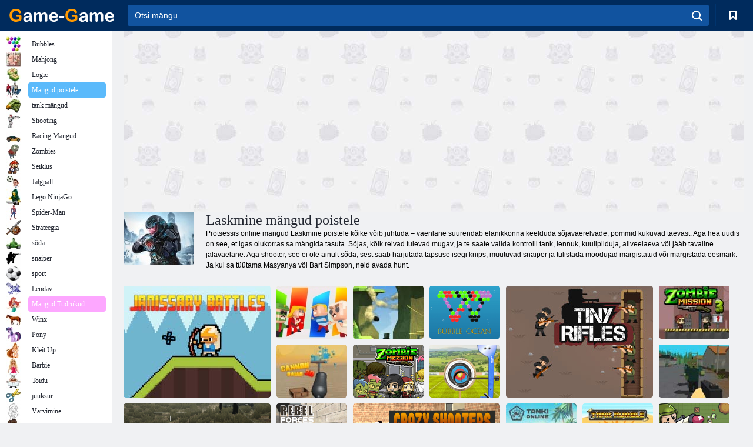

--- FILE ---
content_type: text/html; charset=utf-8
request_url: https://game-game.ee/tags/582/
body_size: 21867
content:
<!DOCTYPE html>
<html lang="et">
<head>
    <meta charset="utf-8">
    <meta name="viewport" content="width=device-width, initial-scale=1.0, maximum-scale=5.0, user-scalable=0">
    <title>Laskmine mängud poistele  - mängida tasuta mäng - Mäng</title>
    <meta name="keywords" content="Laskmine mängud poistele, mängud poiste vaba tulistamist Online Mängud poistele, shooting games, mängud poistele, shooting mängud tasuta, tasuta mängud poistele, shooting mängud, shooting mängud meeste">
    <meta name="description" content="Jahindus, tulistavad lasketiir, sõda - see kõik võib leida jagu mängud poistele tasuta tukk. Tõsised mehed otsustavad online mängud poistele, shooting mängud. ">
    <link rel="SHORTCUT ICON" href="/favicon.ico">
    <link rel="icon" type="image/png" href="/ui/icons/favicon-16x16.png" sizes="16x16">
    <link rel="icon" type="image/png" href="/ui/icons/favicon-32x32.png" sizes="32x32">
    <link rel="icon" type="image/png" href="/ui/icons/android-chrome-192x192.png" sizes="192x192">
    <link rel="apple-touch-icon" href="/ui/icons/apple-touch-icon.png" sizes="180x180">
    <link rel="mask-icon" href="/ui/icons/safari-pinned-tab.svg">
    <link rel="manifest" id="pwa_manifest">


            
            <link rel="stylesheet" href="/ui/css/optimized/gg_category.min.css">
        
            <link rel="preconnect" href="https://pagead2.googlesyndication.com/">
    <link rel="preconnect" href="https://adservice.google.com/">
    <link rel="preconnect" href="https://googleads.g.doubleclick.net/">
    <link rel="preconnect" href="https://www.googletagservices.com/">
    <link rel="preconnect" href="https://tpc.googlesyndication.com/">
    <link rel="preconnect" href="https://www.googleadservices.com/">

    <base href="https://game-game.ee">
    <link rel="alternate" type="application/rss+xml" title="RSS"
          href="https://game-game.ee/rss.xml"/>
                <link rel="canonical" href="https://game-game.ee/tags/582/">
                                        <meta name="robots" content="index,follow"/>
                
                    
    

            <meta property="og:title" content="Laskmine mängud poistele  - mängida tasuta mäng - Mäng"/>
        <meta property="og:description" content="Jahindus, tulistavad lasketiir, sõda - see kõik võib leida jagu mängud poistele tasuta tukk. Tõsised mehed otsustavad online mängud poistele, shooting mängud. ">
                        <meta property="og:image" content="/ui/css/images/casual/img/3c3687a219d43b3977f5bbb444f21d46_120x90.jpg"/>
            
                <script async src="https://pagead2.googlesyndication.com/pagead/js/adsbygoogle.js?client=ca-pub-2114578358135779"
     crossorigin="anonymous"></script></head>
<body>

<div id="mobile-header" class="mm-slideout"></div>
<div id="mobile-nav"></div>
<div id="offset-wrapper" class="mm-slideout">
    <div id="header">
        <div class="header__holder">
            <div class="container-fluid">
                <div class="row align-items-center">
                    <div class="d-lg-none mmenu-toggle col flex-flow-0">
                        <button aria-label="hamburger" class="btn btn-link">
							<span class="hamburger-box">
								<span class="hamburger-inner"></span>
							</span>
                        </button>
                    </div>
                    <div class="col flex-flow-0">
                        <div class="logo">
                            <a href="/" class="d-flex align-items-center"
                               title="Tasuta Online Mängud">
                                <img src="/ui/img/logo.svg" title="Tasuta Online Mängud" alt="Tasuta Online Mängud">
                            </a>
                        </div>
                    </div>
                    <div class="col col-border-left col-typeahead">
                        <div class="typeahead__close d-lg-none">
                            <button class="btn btn-link">×</button>
                        </div>
                        <form method="GET" action="/searchgames/">
                            <div class="typeahead__field">
				                <span class="typeahead__query">
				                    <input class="form-control" type="text" name="q" value=""
                                           id="smsearch" placeholder="Otsi mängu" aria-labelledby="header"
                                           autocomplete="off">
				                </span>
                                <span class="typeahead__button">
				                    <button class="btn btn-link" aria-label="search" onclick="submit();">
				                    	<span class="icon">
				                    		<svg xmlns="http://www.w3.org/2000/svg" width="16.906" height="17"
                                                 viewBox="0 0 16.906 17">
											    <path d="M757.542,32.233l-3.085-3.1a7.517,7.517,0,1,0-5.981,2.987,7.464,7.464,0,0,0,4.561-1.559l3.085,3.1a1,1,0,0,0,1.42,0A1.014,1.014,0,0,0,757.542,32.233Zm-14.591-7.685a5.524,5.524,0,1,1,5.525,5.552A5.546,5.546,0,0,1,742.951,24.548Z"
                                                      transform="translate(-740.938 -16.969)"/>
											</svg>
				                    	</span>
				                    </button>
				                </span>
                            </div>
                            <div class="list-live"></div>
                        </form>
                    </div>
                    <div class="col flex-flow-0 d-lg-none ml-auto">
                        <button aria-label="search-toggle" class="btn btn-link search-toggle"
                                onclick="$('.header__holder .typeahead__query :text').focus();">
	                    	<span class="icon">
	                    		<svg xmlns="http://www.w3.org/2000/svg" width="16.906" height="17"
                                     viewBox="0 0 16.906 17">
								    <path fill="#fff"
                                          d="M757.542,32.233l-3.085-3.1a7.517,7.517,0,1,0-5.981,2.987,7.464,7.464,0,0,0,4.561-1.559l3.085,3.1a1,1,0,0,0,1.42,0A1.014,1.014,0,0,0,757.542,32.233Zm-14.591-7.685a5.524,5.524,0,1,1,5.525,5.552A5.546,5.546,0,0,1,742.951,24.548Z"
                                          transform="translate(-740.938 -16.969)"></path>
								</svg>
	                    	</span>
                        </button>
                    </div>


                                            <div style="display: none" class="pwa-button btn">💻Game-Game PC-le</div>
                    

                    <div class="col flex-flow-0 col-border-left d-lg-block">
                        <ul class="row nav nav-icons flex-nowrap">
                            <li class="col col-12">
                                <a onclick="openMyGames()"
                                   class="btn btn-outline-primary d-flex align-items-center vplayer-btn-favorites"
                                   href="javascript:void(0)">
			        				<span class="icon">
			        					<svg xmlns="http://www.w3.org/2000/svg"
                                             xmlns:xlink="http://www.w3.org/1999/xlink" width="12" height="16.031"
                                             viewBox="0 0 12 16.031">
										    <path d="M1047,33a1,1,0,0,1-.71-0.293L1042,28.414l-4.29,4.292A1,1,0,0,1,1036,32V18a1,1,0,0,1,1-1h10a1,1,0,0,1,1,1V32a0.993,0.993,0,0,1-.62.924A0.966,0.966,0,0,1,1047,33Zm-5-7a1,1,0,0,1,.71.294l3.29,3.292V19h-8V29.586l3.29-3.292A1,1,0,0,1,1042,26Z"
                                                  transform="translate(-1036 -17)"/>
										</svg>
			        				</span>
                                    <span style="color: white;" class="count_con"></span>
                                </a>
                            </li>
                        </ul>
                    </div>
                    <!-- div class="col flex-flow-0 col-border-left d-none d-lg-block">
                        <ul class="row nav nav-icons flex-nowrap">
                            <li class="col col-4">
                                <a class="btn btn-outline-primary d-flex align-items-center" href="javascript:void(0)">
			        				<span class="icon">
			        					<svg xmlns="https://www.w3.org/2000/svg" xmlns:xlink="http://www.w3.org/1999/xlink" width="16" height="16" viewBox="0 0 16 16">
										    <path d="M826,18a8,8,0,1,0,8,8A8,8,0,0,0,826,18Zm-2.9,13.254a2.987,2.987,0,0,1,5.791,0A5.99,5.99,0,0,1,823.1,31.254ZM826,26a1,1,0,1,1,1-1A1,1,0,0,1,826,26Zm4.532,3.923a5,5,0,0,0-2.7-2.566,3,3,0,1,0-3.67,0,5,5,0,0,0-2.7,2.566A6,6,0,1,1,830.532,29.923Z" transform="translate(-818 -18)"/>
										</svg>
			        				</span>
                                    Войти
                                </a>
                            </li>
                            <li class="col col-4">
                                <a class="btn btn-outline-primary d-flex align-items-center" href="javascript:void(0)">
			        				<span class="icon">
			        					<svg xmlns="https://www.w3.org/2000/svg" xmlns:xlink="http://www.w3.org/1999/xlink" width="16" height="16" viewBox="0 0 16 16">
										    <path d="M947,18H933a1,1,0,0,0-1,1V33a1,1,0,0,0,1,1h14a1,1,0,0,0,1-1V19A1,1,0,0,0,947,18Zm-1,14H934V28h2v1a1,1,0,0,0,1,1h6a1,1,0,0,0,1-1V28h2v4Zm0-6h-3a1,1,0,0,0-1,1v1h-4V27a1,1,0,0,0-1-1h-3V20h12v6Zm-9-2h6a1,1,0,1,0,0-2h-6A1,1,0,1,0,937,24Z" transform="translate(-932 -18)"/>
										</svg>
			        				</span>
                                    История
                                </a>
                            </li>
                            <li class="col col-4">
                                <a class="btn btn-outline-primary d-flex align-items-center" href="javascript:void(0)">
			        				<span class="icon">
			        					<svg xmlns="https://www.w3.org/2000/svg" xmlns:xlink="http://www.w3.org/1999/xlink" width="12" height="16.031" viewBox="0 0 12 16.031">
										    <path d="M1047,33a1,1,0,0,1-.71-0.293L1042,28.414l-4.29,4.292A1,1,0,0,1,1036,32V18a1,1,0,0,1,1-1h10a1,1,0,0,1,1,1V32a0.993,0.993,0,0,1-.62.924A0.966,0.966,0,0,1,1047,33Zm-5-7a1,1,0,0,1,.71.294l3.29,3.292V19h-8V29.586l3.29-3.292A1,1,0,0,1,1042,26Z" transform="translate(-1036 -17)"/>
										</svg>
			        				</span>
                                    Закладки
                                </a>
                            </li>
                        </ul>
                    </div>

                    <div class="col flex-flow-0 col-border-left">
                        <a href="javascript:void(0)" class="link-favorite">
			        		<span class="icon">
				        		<svg xmlns="https://www.w3.org/2000/svg" viewBox="0 0 300 300" width="30" height="30">
									<path d="M165.5,108.2l-9.8,9.8c-1.9,1.9-4.7,2.6-7.2,2.1c-1.5-0.2-3-0.9-4.2-2.1l-9.8-9.8c-6.5-6.5-15.1-9.8-23.7-9.8
										s-17.2,3.3-23.7,9.8C74.2,121,74.4,141.6,87.3,156c13.2,14.7,49.6,45,62.7,55.8c13.1-10.8,49.4-41.1,62.7-55.8
										c13-14.4,13.1-35,0.3-47.8C199.9,95.1,178.6,95.1,165.5,108.2"/>
									<path d="M150,0C67.2,0,0,67.2,0,150s67.2,150,150,150s150-67.2,150-150S232.8,0,150,0 M224.2,166.4
										c-17,18.9-67,59.6-69.2,61.3c-1.5,1.2-3.3,1.8-5.1,1.7c-0.1,0-0.1,0-0.2,0c-1.7,0-3.5-0.6-4.9-1.7c-2.1-1.7-52.2-42.5-69.2-61.3
										C57.1,145.7,57.3,116,76,97.2c19.2-19.2,50.3-19.2,69.5,0l4.4,4.4l4.5-4.4c19.2-19.2,50.3-19.2,69.5,0
										C242.7,116,242.8,145.7,224.2,166.4"/>
								</svg>
							</span>
                        </a>
                    </div>
                    <div class="d-none d-lg-block col flex-flow-0">
                        <a href="javascript:void(0)" class="link-expand">
			        		<span class="icon">
								<svg xmlns="https://www.w3.org/2000/svg" viewBox="0 0 28.4 27.4" width="29" height="28">
									<path d="M28.4,19.1c0-0.9-0.7-1.6-1.5-1.6c-0.8,0-1.5,0.7-1.5,1.6v3.3l-6-6c-0.6-0.6-1.5-0.6-2.1,0
										c-0.6,0.6-0.6,1.5,0,2.1l6,6H20c-0.9,0-1.6,0.7-1.6,1.5c0,0.8,0.7,1.5,1.6,1.5h6.8c0.9,0,1.6-0.7,1.6-1.5c0,0,0,0,0-0.1
										c0,0,0-0.1,0-0.1L28.4,19.1L28.4,19.1z"/>
									<path class="st0" d="M9,16.4l-6,6v-3.3c0-0.9-0.7-1.6-1.5-1.6c-0.8,0-1.5,0.7-1.5,1.6l0,6.7c0,0,0,0.1,0,0.1c0,0,0,0,0,0.1
										c0,0.8,0.7,1.5,1.6,1.5h6.8c0.9,0,1.6-0.7,1.6-1.5c0-0.8-0.7-1.5-1.6-1.5H5.1l6-6c0.6-0.6,0.6-1.5,0-2.1C10.5,15.8,9.6,15.8,9,16.4
										"/>
									<path d="M19.4,11.1l6-6v3.3c0,0.9,0.7,1.6,1.5,1.6c0.8,0,1.5-0.7,1.5-1.6V1.6c0,0,0-0.1,0-0.1c0,0,0,0,0-0.1
										c0-0.8-0.7-1.5-1.6-1.5H20c-0.9,0-1.6,0.7-1.6,1.5C18.4,2.3,19.1,3,20,3h3.2l-6,6c-0.6,0.6-0.6,1.5,0,2.1
										C17.8,11.7,18.8,11.7,19.4,11.1"/>
									<path d="M5.1,3h3.2c0.9,0,1.6-0.7,1.6-1.5C9.9,0.7,9.2,0,8.4,0H1.6C0.7,0,0,0.7,0,1.5c0,0,0,0,0,0.1c0,0,0,0.1,0,0.1
										l0,6.7c0,0.9,0.7,1.6,1.5,1.6C2.3,9.9,3,9.2,3,8.3V5.1l6,6c0.6,0.6,1.5,0.6,2.1,0c0.6-0.6,0.6-1.5,0-2.1L5.1,3z"/>
								</svg>
							</span>
                        </a>
                    </div -->
                </div>
            </div>
        </div>
    </div>
    <section class="vp-dropdown">
        <div onclick="closeMyGames()" class="close"><i class="icon-cancel">
                <svg height="42" width="42">
                    <svg id="close-icon" xmlns="http://www.w3.org/2000/svg" viewBox="0 0 25 32">
                        <path d="M23.179 23.607c0 .446-.179.893-.5 1.214L20.25 27.25c-.321.321-.768.5-1.214.5s-.893-.179-1.214-.5L12.572 22l-5.25 5.25c-.321.321-.768.5-1.214.5s-.893-.179-1.214-.5l-2.429-2.429c-.321-.321-.5-.768-.5-1.214s.179-.893.5-1.214l5.25-5.25-5.25-5.25c-.321-.321-.5-.768-.5-1.214s.179-.893.5-1.214l2.429-2.429c.321-.321.768-.5 1.214-.5s.893.179 1.214.5l5.25 5.25 5.25-5.25c.321-.321.768-.5 1.214-.5s.893.179 1.214.5l2.429 2.429c.321.321.5.768.5 1.214s-.179.893-.5 1.214l-5.25 5.25 5.25 5.25c.321.321.5.768.5 1.214z"></path>
                    </svg>
                </svg>
            </i></div>

        <div class="bookmark-title">
            <svg height="18" width="18">
                <svg id="fav-icon" xmlns="http://www.w3.org/2000/svg" viewBox="0 0 32 32">
                    <path d="M16 29.714a1.11 1.11 0 0 1-.786-.321L4.071 18.643c-.143-.125-4.071-3.714-4.071-8 0-5.232 3.196-8.357 8.536-8.357 3.125 0 6.054 2.464 7.464 3.857 1.411-1.393 4.339-3.857 7.464-3.857 5.339 0 8.536 3.125 8.536 8.357 0 4.286-3.929 7.875-4.089 8.036L16.786 29.393c-.214.214-.5.321-.786.321z"></path>
                </svg>
            </svg>Järjehoidjad</div>
        <div class="vp-list vp-fav">
        </div>
    </section>
<div id="main">
    <div class="container-fluid">
        <div class="d-flex flex-nowrap position-relative">


            <div id="content" class="col-content">
                                                    <div class="content__partners d-flex justify-content-around">
                                                        <table width="100%">
<tr>
    <td>
        <div style="text-align: center;">
            <ins class="adsbygoogle ad-pc-only"
                 style="display:inline-block;width:336px;height:280px"
                 data-ad-client="ca-pub-2114578358135779"
                 data-ad-slot="2915545862"></ins>
            <script>
                (adsbygoogle = window.adsbygoogle || []).push({});
            </script>
        </div>
    </td>
    <td>
        <div style="text-align: center;">
            <ins class="adsbygoogle ad-pc-only"
                 style="display:inline-block;width:336px;height:280px"
                 data-ad-client="ca-pub-2114578358135779"
                 data-ad-slot="6239713201"></ins>
            <script>
                (adsbygoogle = window.adsbygoogle || []).push({});
            </script>
        </div>
    </td>
</tr>
</table>                            
                                            </div>
                                <div class="page-content">
                            <section itemscope="" itemtype="https://schema.org/Game">
            <meta itemprop="name" content="Laskmine mängud poistele ">
                                <div class="teaser mt-0" id="teaser-1">
                        <img src="/ui/css/images/casual/img/3c3687a219d43b3977f5bbb444f21d46_120x90.jpg" alt='Laskmine mängud poistele ' title='Laskmine mängud poistele '
                             width="120" height="90">
                        <h1 class="header h1">Laskmine mängud poistele </h1>

                        <div class="teaser__body">
                                                            
                                                                            <div class="fs-12 text-darker teaser-description">
                                            <text><p> Protsessis online mängud Laskmine poistele kõike võib juhtuda &ndash; vaenlane suurendab elanikkonna keelduda sõjaväerelvade, pommid kukuvad taevast. Aga hea uudis on see, et igas olukorras sa mängida tasuta. Sõjas, kõik relvad tulevad mugav, ja te saate valida kontrolli tank, lennuk, kuulipilduja, allveelaeva või jääb tavaline jalaväelane. Aga shooter, see ei ole ainult sõda, sest saab harjutada täpsuse isegi kriips, muutuvad snaiper ja tulistada möödujad märgistatud või märgistada eesmärk. Ja kui sa tüütama Masyanya või Bart Simpson, neid avada hunt. </p> </text>
                                        </div>
                                                                    
                                                        </div>
                    </div>
                
            

            <div style="margin-top: 10px" class="games-sugestion">

                <div class="items-list row main-game-list">
                                                                                    <div class="col col-4 col-lg-3 item
                                    item-big
                    ">
        <div class="items-list__item">
              <a href="/202634/" title="Janisinary lahingud">
                <img src="/images/gray.gif"
                     title="Janisinary lahingud"
                     alt="Janisinary lahingud"
                                            
                            name="/gamesimg/202634_big.jpg"
                        
                                            >
                <h3 class="items-list__item__description">Janisinary lahingud</h3>
            </a>
        </div>
        </div>
                                                        <div class="col col-4 col-lg-3 item
                item-small
                ">
        <div class="items-list__item">
              <a href="/195593/" title="Kowara">
                <img src="/images/gray.gif"
                     title="Kowara"
                     alt="Kowara"
                                                name="/gamesimg/195593.jpg"
                        
                                        >
                <h3 class="items-list__item__description">Kowara</h3>
            </a>
        </div>
        </div>
                                                        <div class="col col-4 col-lg-3 item
                item-small
                ">
        <div class="items-list__item">
              <a href="/205554/" title="Kogama PVP">
                <img src="/images/gray.gif"
                     title="Kogama PVP"
                     alt="Kogama PVP"
                                                name="/gamesimg/205554.jpg"
                        
                                        >
                <h3 class="items-list__item__description">Kogama PVP</h3>
            </a>
        </div>
        </div>
                                                        <div class="col col-4 col-lg-3 item
                item-small
                ">
        <div class="items-list__item">
              <a href="/188148/" title="Bubble ookean ">
                <img src="/images/gray.gif"
                     title="Bubble ookean "
                     alt="Bubble ookean "
                                                name="/gamesimg/188148.jpg"
                        
                                        >
                <h3 class="items-list__item__description">Bubble ookean </h3>
            </a>
        </div>
        </div>
                                                        <div class="col col-4 col-lg-3 item
                                    item-big
                    ">
        <div class="items-list__item">
              <a href="/170472/" title="Pisike Rifles ">
                <img src="/images/gray.gif"
                     title="Pisike Rifles "
                     alt="Pisike Rifles "
                                            
                            name="/gamesimg/170472_big.jpg"
                        
                                            >
                <h3 class="items-list__item__description">Pisike Rifles </h3>
            </a>
        </div>
        </div>
                                                        <div class="col col-4 col-lg-3 item
                item-small
                ">
        <div class="items-list__item">
              <a href="/200792/" title="Zombie missioon 3">
                <img src="/images/gray.gif"
                     title="Zombie missioon 3"
                     alt="Zombie missioon 3"
                                                name="/gamesimg/200792.jpg"
                        
                                        >
                <h3 class="items-list__item__description">Zombie missioon 3</h3>
            </a>
        </div>
        </div>
                                                        <div class="col col-4 col-lg-3 item
                item-small
                ">
        <div class="items-list__item">
              <a href="/204878/" title="Suurtükpallid 3D">
                <img src="/images/gray.gif"
                     title="Suurtükpallid 3D"
                     alt="Suurtükpallid 3D"
                                                name="/gamesimg/204878.jpg"
                        
                                        >
                <h3 class="items-list__item__description">Suurtükpallid 3D</h3>
            </a>
        </div>
        </div>
                                                        <div class="col col-4 col-lg-3 item
                item-small
                ">
        <div class="items-list__item">
              <a href="/191268/" title="Zombie missioon 1">
                <img src="/images/gray.gif"
                     title="Zombie missioon 1"
                     alt="Zombie missioon 1"
                                                name="/gamesimg/191268.jpg"
                        
                                        >
                <h3 class="items-list__item__description">Zombie missioon 1</h3>
            </a>
        </div>
        </div>
                                                        <div class="col col-4 col-lg-3 item
                                    item-big
                    ">
        <div class="items-list__item">
              <a href="/194870/" title="Tank sõja simulaator ">
                <img src="/images/gray.gif"
                     title="Tank sõja simulaator "
                     alt="Tank sõja simulaator "
                                            
                            name="/gamesimg/194870_big.jpg"
                        
                                            >
                <h3 class="items-list__item__description">Tank sõja simulaator </h3>
            </a>
        </div>
        </div>
                                                        <div class="col col-4 col-lg-3 item
                item-small
                ">
        <div class="items-list__item">
              <a href="/185997/" title="Vibulaskmine maailmareis ">
                <img src="/images/gray.gif"
                     title="Vibulaskmine maailmareis "
                     alt="Vibulaskmine maailmareis "
                                                name="/gamesimg/185997.jpg"
                        
                                        >
                <h3 class="items-list__item__description">Vibulaskmine maailmareis </h3>
            </a>
        </div>
        </div>
                                                        <div class="col col-4 col-lg-3 item
                item-small
                ">
        <div class="items-list__item">
              <a href="/205580/" title="Metsa ellujäämine ">
                <img src="/images/gray.gif"
                     title="Metsa ellujäämine "
                     alt="Metsa ellujäämine "
                                                name="/gamesimg/205580.jpg"
                        
                                        >
                <h3 class="items-list__item__description">Metsa ellujäämine </h3>
            </a>
        </div>
        </div>
                                                        <div class="col col-4 col-lg-3 item
                item-small
                ">
        <div class="items-list__item">
              <a href="/193198/" title="Mässulised jõud ">
                <img src="/images/gray.gif"
                     title="Mässulised jõud "
                     alt="Mässulised jõud "
                                                name="/gamesimg/193198.jpg"
                        
                                        >
                <h3 class="items-list__item__description">Mässulised jõud </h3>
            </a>
        </div>
        </div>
                                                        <div class="col col-4 col-lg-3 item
                                    item-big
                    ">
        <div class="items-list__item">
              <a href="/187650/" title="Hull šokejad ">
                <img src="/images/gray.gif"
                     title="Hull šokejad "
                     alt="Hull šokejad "
                                            
                            name="/gamesimg/187650_big.jpg"
                        
                                            >
                <h3 class="items-list__item__description">Hull šokejad </h3>
            </a>
        </div>
        </div>
                                                        <div class="col col-4 col-lg-3 item
                item-small
                ">
        <div class="items-list__item">
              <a href="/154683/" title="Tanki Online">
                <img src="/images/gray.gif"
                     title="Tanki Online"
                     alt="Tanki Online"
                                                name="/gamesimg/154683.jpg"
                        
                                        >
                <h3 class="items-list__item__description">Tanki Online</h3>
            </a>
        </div>
        </div>
                                                        <div class="col col-4 col-lg-3 item
                item-small
                ">
        <div class="items-list__item">
              <a href="/184601/" title="Tankimull ">
                <img src="/images/gray.gif"
                     title="Tankimull "
                     alt="Tankimull "
                                                name="/gamesimg/184601.jpg"
                        
                                        >
                <h3 class="items-list__item__description">Tankimull </h3>
            </a>
        </div>
        </div>
                                                        <div class="col col-4 col-lg-3 item
                item-small
                ">
        <div class="items-list__item">
              <a href="/186064/" title="Zombs Royale. io ">
                <img src="/images/gray.gif"
                     title="Zombs Royale. io "
                     alt="Zombs Royale. io "
                                                name="/gamesimg/186064.jpg"
                        
                                        >
                <h3 class="items-list__item__description">Zombs Royale. io </h3>
            </a>
        </div>
        </div>
                                                        <div class="col col-4 col-lg-3 item
                                    item-big
                    ">
        <div class="items-list__item">
              <a href="/205115/" title="CS kloon ">
                <img src="/images/gray.gif"
                     title="CS kloon "
                     alt="CS kloon "
                                            
                            name="/gamesimg/205115_big.jpg"
                        
                                            >
                <h3 class="items-list__item__description">CS kloon </h3>
            </a>
        </div>
        </div>
                                                        <div class="col col-4 col-lg-3 item
                item-small
                ">
        <div class="items-list__item">
              <a href="/203093/" title="Stickman maverick halb poiste tapja ">
                <img src="/images/gray.gif"
                     title="Stickman maverick halb poiste tapja "
                     alt="Stickman maverick halb poiste tapja "
                                                name="/gamesimg/203093.jpg"
                        
                                        >
                <h3 class="items-list__item__description">Stickman maverick halb poiste tapja </h3>
            </a>
        </div>
        </div>
                                                        <div class="col col-4 col-lg-3 item
                item-small
                ">
        <div class="items-list__item">
              <a href="/201533/" title="Dinosaurused Jurassic Survival World ">
                <img src="/images/gray.gif"
                     title="Dinosaurused Jurassic Survival World "
                     alt="Dinosaurused Jurassic Survival World "
                                                name="/gamesimg/201533.jpg"
                        
                                        >
                <h3 class="items-list__item__description">Dinosaurused Jurassic Survival World </h3>
            </a>
        </div>
        </div>
                                                        <div class="col col-4 col-lg-3 item
                item-small
                ">
        <div class="items-list__item">
              <a href="/204754/" title="Pixel Warsi apokalüpsise zombie ">
                <img src="/images/gray.gif"
                     title="Pixel Warsi apokalüpsise zombie "
                     alt="Pixel Warsi apokalüpsise zombie "
                                                name="/gamesimg/204754.jpg"
                        
                                        >
                <h3 class="items-list__item__description">Pixel Warsi apokalüpsise zombie </h3>
            </a>
        </div>
        </div>
                                                        <div class="col col-4 col-lg-3 item
                                    item-big
                    ">
        <div class="items-list__item">
              <a href="/203973/" title="Dragon Simulator 3D ">
                <img src="/images/gray.gif"
                     title="Dragon Simulator 3D "
                     alt="Dragon Simulator 3D "
                                            
                            name="/gamesimg/203973_big.jpg"
                        
                                            >
                <h3 class="items-list__item__description">Dragon Simulator 3D </h3>
            </a>
        </div>
        </div>
                                                        <div class="col col-4 col-lg-3 item
                item-small
                ">
        <div class="items-list__item">
              <a href="/206462/" title="Laskude päästik">
                <img src="/images/gray.gif"
                     title="Laskude päästik"
                     alt="Laskude päästik"
                                                name="/gamesimg/206462.jpg"
                        
                                        >
                <h3 class="items-list__item__description">Laskude päästik</h3>
            </a>
        </div>
        </div>
                                                        <div class="col col-4 col-lg-3 item
                item-small
                ">
        <div class="items-list__item">
              <a href="/209542/" title="Džungli tellised ">
                <img src="/images/gray.gif"
                     title="Džungli tellised "
                     alt="Džungli tellised "
                                                name="/gamesimg/209542.jpg"
                        
                                        >
                <h3 class="items-list__item__description">Džungli tellised </h3>
            </a>
        </div>
        </div>
                                                        <div class="col col-4 col-lg-3 item
                item-small
                ">
        <div class="items-list__item">
              <a href="/189906/" title="Lahingulaeva mitme mängija">
                <img src="/images/gray.gif"
                     title="Lahingulaeva mitme mängija"
                     alt="Lahingulaeva mitme mängija"
                                                name="/gamesimg/189906.jpg"
                        
                                        >
                <h3 class="items-list__item__description">Lahingulaeva mitme mängija</h3>
            </a>
        </div>
        </div>
                                                        <div class="col col-4 col-lg-3 item
                                    item-big
                    ">
        <div class="items-list__item">
              <a href="/205978/" title="Janisinaaritorn">
                <img src="/images/gray.gif"
                     title="Janisinaaritorn"
                     alt="Janisinaaritorn"
                                            
                            name="/gamesimg/205978_big.jpg"
                        
                                            >
                <h3 class="items-list__item__description">Janisinaaritorn</h3>
            </a>
        </div>
        </div>
                                                        <div class="col col-4 col-lg-3 item
                item-small
                ">
        <div class="items-list__item">
              <a href="/163158/" title="Mehhiko Rex ">
                <img src="/images/gray.gif"
                     title="Mehhiko Rex "
                     alt="Mehhiko Rex "
                                                name="/gamesimg/163158.jpg"
                        
                                        >
                <h3 class="items-list__item__description">Mehhiko Rex </h3>
            </a>
        </div>
        </div>
                                                        <div class="col col-4 col-lg-3 item
                item-small
                ">
        <div class="items-list__item">
              <a href="/205755/" title="Snaiprirünnak ">
                <img src="/images/gray.gif"
                     title="Snaiprirünnak "
                     alt="Snaiprirünnak "
                                                name="/gamesimg/205755.jpg"
                        
                                        >
                <h3 class="items-list__item__description">Snaiprirünnak </h3>
            </a>
        </div>
        </div>
                                                        <div class="col col-4 col-lg-3 item
                item-small
                ">
        <div class="items-list__item">
              <a href="/207769/" title="Püssipauk 24 pikslit ">
                <img src="/images/gray.gif"
                     title="Püssipauk 24 pikslit "
                     alt="Püssipauk 24 pikslit "
                                                name="/gamesimg/207769.jpg"
                        
                                        >
                <h3 class="items-list__item__description">Püssipauk 24 pikslit </h3>
            </a>
        </div>
        </div>
                                                        <div class="col col-4 col-lg-3 item
                                    item-big
                    ">
        <div class="items-list__item">
              <a href="/178666/" title="Maskeeritud Forces: Zombie Survival ">
                <img src="/images/gray.gif"
                     title="Maskeeritud Forces: Zombie Survival "
                     alt="Maskeeritud Forces: Zombie Survival "
                                            
                            name="/gamesimg/178666_big.jpg"
                        
                                            >
                <h3 class="items-list__item__description">Maskeeritud Forces: Zombie Survival </h3>
            </a>
        </div>
        </div>
                                                        <div class="col col-4 col-lg-3 item
                item-small
                ">
        <div class="items-list__item">
              <a href="/224305/" title="Stickman Shooter 3 koletiste seas ">
                <img src="/images/gray.gif"
                     title="Stickman Shooter 3 koletiste seas "
                     alt="Stickman Shooter 3 koletiste seas "
                                                name="/gamesimg/224305.jpg"
                        
                                        >
                <h3 class="items-list__item__description">Stickman Shooter 3 koletiste seas </h3>
            </a>
        </div>
        </div>
                                                        <div class="col col-4 col-lg-3 item
                item-small
                ">
        <div class="items-list__item">
              <a href="/205508/" title="Lahingusimulaator: Counter Stickman ">
                <img src="/images/gray.gif"
                     title="Lahingusimulaator: Counter Stickman "
                     alt="Lahingusimulaator: Counter Stickman "
                                                name="/gamesimg/205508.jpg"
                        
                                        >
                <h3 class="items-list__item__description">Lahingusimulaator: Counter Stickman </h3>
            </a>
        </div>
        </div>
                                                        <div class="col col-4 col-lg-3 item
                item-small
                ">
        <div class="items-list__item">
              <a href="/195835/" title="Pikslite ellujäämine ">
                <img src="/images/gray.gif"
                     title="Pikslite ellujäämine "
                     alt="Pikslite ellujäämine "
                                                name="/gamesimg/195835.jpg"
                        
                                        >
                <h3 class="items-list__item__description">Pikslite ellujäämine </h3>
            </a>
        </div>
        </div>
                                                        <div class="col col-4 col-lg-3 item
                                    item-big
                    ">
        <div class="items-list__item">
              <a href="/179515/" title="Kogama: 4 sõda ">
                <img src="/images/gray.gif"
                     title="Kogama: 4 sõda "
                     alt="Kogama: 4 sõda "
                                            
                            name="/gamesimg/179515_big.jpg"
                        
                                            >
                <h3 class="items-list__item__description">Kogama: 4 sõda </h3>
            </a>
        </div>
        </div>
                                                        <div class="col col-4 col-lg-3 item
                item-small
                ">
        <div class="items-list__item">
              <a href="/195548/" title="Piksli sõdalane">
                <img src="/images/gray.gif"
                     title="Piksli sõdalane"
                     alt="Piksli sõdalane"
                                                name="/gamesimg/195548.jpg"
                        
                                        >
                <h3 class="items-list__item__description">Piksli sõdalane</h3>
            </a>
        </div>
        </div>
                                                        <div class="col col-4 col-lg-3 item
                item-small
                ">
        <div class="items-list__item">
              <a href="/193384/" title="Tanko. io">
                <img src="/images/gray.gif"
                     title="Tanko. io"
                     alt="Tanko. io"
                                                name="/gamesimg/193384.jpg"
                        
                                        >
                <h3 class="items-list__item__description">Tanko. io</h3>
            </a>
        </div>
        </div>
                                                        <div class="col col-4 col-lg-3 item
                item-small
                ">
        <div class="items-list__item">
              <a href="/214338/" title="Fraktaalvõitlus x">
                <img src="/images/gray.gif"
                     title="Fraktaalvõitlus x"
                     alt="Fraktaalvõitlus x"
                                                name="/gamesimg/214338.jpg"
                        
                                        >
                <h3 class="items-list__item__description">Fraktaalvõitlus x</h3>
            </a>
        </div>
        </div>
                                                        <div class="col col-4 col-lg-3 item
                                    item-big
                    ">
        <div class="items-list__item">
              <a href="/198839/" title="Jurassic Dino jahindus">
                <img src="/images/gray.gif"
                     title="Jurassic Dino jahindus"
                     alt="Jurassic Dino jahindus"
                                            
                            name="/gamesimg/198839_big.jpg"
                        
                                            >
                <h3 class="items-list__item__description">Jurassic Dino jahindus</h3>
            </a>
        </div>
        </div>
                                                        <div class="col col-4 col-lg-3 item
                item-small
                ">
        <div class="items-list__item">
              <a href="/204737/" title="Zombie missioon 4">
                <img src="/images/gray.gif"
                     title="Zombie missioon 4"
                     alt="Zombie missioon 4"
                                                name="/gamesimg/204737.jpg"
                        
                                        >
                <h3 class="items-list__item__description">Zombie missioon 4</h3>
            </a>
        </div>
        </div>
                                                        <div class="col col-4 col-lg-3 item
                item-small
                ">
        <div class="items-list__item">
              <a href="/159731/" title="D-Day: Rush - Tower Defense">
                <img src="/images/gray.gif"
                     title="D-Day: Rush - Tower Defense"
                     alt="D-Day: Rush - Tower Defense"
                                                name="/gamesimg/159731.jpg"
                        
                                        >
                <h3 class="items-list__item__description">D-Day: Rush - Tower Defense</h3>
            </a>
        </div>
        </div>
                                                        <div class="col col-4 col-lg-3 item
                item-small
                ">
        <div class="items-list__item">
              <a href="/207757/" title="Sõidukite sõdade multiplayer 2020 ">
                <img src="/images/gray.gif"
                     title="Sõidukite sõdade multiplayer 2020 "
                     alt="Sõidukite sõdade multiplayer 2020 "
                                                name="/gamesimg/207757.jpg"
                        
                                        >
                <h3 class="items-list__item__description">Sõidukite sõdade multiplayer 2020 </h3>
            </a>
        </div>
        </div>
                                                        <div class="col col-4 col-lg-3 item
                                    item-big
                    ">
        <div class="items-list__item">
              <a href="/184771/" title="Fury kõrbe streik">
                <img src="/images/gray.gif"
                     title="Fury kõrbe streik"
                     alt="Fury kõrbe streik"
                                            
                            name="/gamesimg/184771_big.jpg"
                        
                                            >
                <h3 class="items-list__item__description">Fury kõrbe streik</h3>
            </a>
        </div>
        </div>
                                                        <div class="col col-4 col-lg-3 item
                item-small
                ">
        <div class="items-list__item">
              <a href="/206821/" title="Tapja palgamõrvar ">
                <img src="/images/gray.gif"
                     title="Tapja palgamõrvar "
                     alt="Tapja palgamõrvar "
                                                name="/gamesimg/206821.jpg"
                        
                                        >
                <h3 class="items-list__item__description">Tapja palgamõrvar </h3>
            </a>
        </div>
        </div>
                                                        <div class="col col-4 col-lg-3 item
                item-small
                ">
        <div class="items-list__item">
              <a href="/200280/" title="Kogama: ehitada võita ">
                <img src="/images/gray.gif"
                     title="Kogama: ehitada võita "
                     alt="Kogama: ehitada võita "
                                                name="/gamesimg/200280.jpg"
                        
                                        >
                <h3 class="items-list__item__description">Kogama: ehitada võita </h3>
            </a>
        </div>
        </div>
                                                        <div class="col col-4 col-lg-3 item
                item-small
                ">
        <div class="items-list__item">
              <a href="/199290/" title="Pikslilahingu mitme mängijaga">
                <img src="/images/gray.gif"
                     title="Pikslilahingu mitme mängijaga"
                     alt="Pikslilahingu mitme mängijaga"
                                                name="/gamesimg/199290.jpg"
                        
                                        >
                <h3 class="items-list__item__description">Pikslilahingu mitme mängijaga</h3>
            </a>
        </div>
        </div>
                                                        <div class="col col-4 col-lg-3 item
                                    item-big
                    ">
        <div class="items-list__item">
              <a href="/199111/" title="Kogama: Cubecraft">
                <img src="/images/gray.gif"
                     title="Kogama: Cubecraft"
                     alt="Kogama: Cubecraft"
                                            
                            name="/gamesimg/199111_big.jpg"
                        
                                            >
                <h3 class="items-list__item__description">Kogama: Cubecraft</h3>
            </a>
        </div>
        </div>
                                                        <div class="col col-4 col-lg-3 item
                item-small
                ">
        <div class="items-list__item">
              <a href="/159655/" title="Zombies ei saa hüpata">
                <img src="/images/gray.gif"
                     title="Zombies ei saa hüpata"
                     alt="Zombies ei saa hüpata"
                                                name="/gamesimg/159655.jpg"
                        
                                        >
                <h3 class="items-list__item__description">Zombies ei saa hüpata</h3>
            </a>
        </div>
        </div>
                                                        <div class="col col-4 col-lg-3 item
                item-small
                ">
        <div class="items-list__item">
              <a href="/187449/" title="Kogama Phantom Force">
                <img src="/images/gray.gif"
                     title="Kogama Phantom Force"
                     alt="Kogama Phantom Force"
                                                name="/gamesimg/187449.jpg"
                        
                                        >
                <h3 class="items-list__item__description">Kogama Phantom Force</h3>
            </a>
        </div>
        </div>
                                                        <div class="col col-4 col-lg-3 item
                item-small
                ">
        <div class="items-list__item">
              <a href="/203345/" title="Tankitähed">
                <img src="/images/gray.gif"
                     title="Tankitähed"
                     alt="Tankitähed"
                                                name="/gamesimg/203345.jpg"
                        
                                        >
                <h3 class="items-list__item__description">Tankitähed</h3>
            </a>
        </div>
        </div>
                                                        <div class="col col-4 col-lg-3 item
                                    item-big
                    ">
        <div class="items-list__item">
              <a href="/205321/" title="Pommipallid 3d ">
                <img src="/images/gray.gif"
                     title="Pommipallid 3d "
                     alt="Pommipallid 3d "
                                            
                            name="/gamesimg/205321_big.jpg"
                        
                                            >
                <h3 class="items-list__item__description">Pommipallid 3d </h3>
            </a>
        </div>
        </div>
                                                        <div class="col col-4 col-lg-3 item
                item-small
                ">
        <div class="items-list__item">
              <a href="/205707/" title="Kogama: tõeline PVP ">
                <img src="/images/gray.gif"
                     title="Kogama: tõeline PVP "
                     alt="Kogama: tõeline PVP "
                                                name="/gamesimg/205707.jpg"
                        
                                        >
                <h3 class="items-list__item__description">Kogama: tõeline PVP </h3>
            </a>
        </div>
        </div>
                                                        <div class="col col-4 col-lg-3 item
                item-small
                ">
        <div class="items-list__item">
              <a href="/169667/" title="Cowboys vs marslased ">
                <img src="/images/gray.gif"
                     title="Cowboys vs marslased "
                     alt="Cowboys vs marslased "
                                                name="/gamesimg/169667.jpg"
                        
                                        >
                <h3 class="items-list__item__description">Cowboys vs marslased </h3>
            </a>
        </div>
        </div>
                                                        <div class="col col-4 col-lg-3 item
                item-small
                ">
        <div class="items-list__item">
              <a href="/207758/" title="Kriipsumeistrid ">
                <img src="/images/gray.gif"
                     title="Kriipsumeistrid "
                     alt="Kriipsumeistrid "
                                                name="/gamesimg/207758.jpg"
                        
                                        >
                <h3 class="items-list__item__description">Kriipsumeistrid </h3>
            </a>
        </div>
        </div>
                                                        <div class="col col-4 col-lg-3 item
                                    item-big
                    ">
        <div class="items-list__item">
              <a href="/201613/" title="Hull pikslisõda ">
                <img src="/images/gray.gif"
                     title="Hull pikslisõda "
                     alt="Hull pikslisõda "
                                            
                            name="/gamesimg/201613_big.jpg"
                        
                                            >
                <h3 class="items-list__item__description">Hull pikslisõda </h3>
            </a>
        </div>
        </div>
                                                        <div class="col col-4 col-lg-3 item
                item-small
                ">
        <div class="items-list__item">
              <a href="/193971/" title="Kogama: Bossi lahing ">
                <img src="/images/gray.gif"
                     title="Kogama: Bossi lahing "
                     alt="Kogama: Bossi lahing "
                                                name="/gamesimg/193971.jpg"
                        
                                        >
                <h3 class="items-list__item__description">Kogama: Bossi lahing </h3>
            </a>
        </div>
        </div>
                                                        <div class="col col-4 col-lg-3 item
                item-small
                ">
        <div class="items-list__item">
              <a href="/176137/" title="Soomuslaev sõda ">
                <img src="/images/gray.gif"
                     title="Soomuslaev sõda "
                     alt="Soomuslaev sõda "
                                                name="/gamesimg/176137.jpg"
                        
                                        >
                <h3 class="items-list__item__description">Soomuslaev sõda </h3>
            </a>
        </div>
        </div>
                                                        <div class="col col-4 col-lg-3 item
                item-small
                ">
        <div class="items-list__item">
              <a href="/205720/" title="Paagisimulaator ">
                <img src="/images/gray.gif"
                     title="Paagisimulaator "
                     alt="Paagisimulaator "
                                                name="/gamesimg/205720.jpg"
                        
                                        >
                <h3 class="items-list__item__description">Paagisimulaator </h3>
            </a>
        </div>
        </div>
                                                        <div class="col col-4 col-lg-3 item
                                    item-big
                    ">
        <div class="items-list__item">
              <a href="/195690/" title="Lumepall. io ">
                <img src="/images/gray.gif"
                     title="Lumepall. io "
                     alt="Lumepall. io "
                                            
                            name="/gamesimg/195690_big.jpg"
                        
                                            >
                <h3 class="items-list__item__description">Lumepall. io </h3>
            </a>
        </div>
        </div>
                                                        <div class="col col-4 col-lg-3 item
                item-small
                ">
        <div class="items-list__item">
              <a href="/161007/" title="Lahingupiirkond">
                <img src="/images/gray.gif"
                     title="Lahingupiirkond"
                     alt="Lahingupiirkond"
                                                name="/gamesimg/161007.jpg"
                        
                                        >
                <h3 class="items-list__item__description">Lahingupiirkond</h3>
            </a>
        </div>
        </div>
                                                        <div class="col col-4 col-lg-3 item
                item-small
                ">
        <div class="items-list__item">
              <a href="/179209/" title="Katuselõikurid ">
                <img src="/images/gray.gif"
                     title="Katuselõikurid "
                     alt="Katuselõikurid "
                                                name="/gamesimg/179209.jpg"
                        
                                        >
                <h3 class="items-list__item__description">Katuselõikurid </h3>
            </a>
        </div>
        </div>
                                                        <div class="col col-4 col-lg-3 item
                item-small
                ">
        <div class="items-list__item">
              <a href="/187852/" title="Mikropaagilahing">
                <img src="/images/gray.gif"
                     title="Mikropaagilahing"
                     alt="Mikropaagilahing"
                                                name="/gamesimg/187852.jpg"
                        
                                        >
                <h3 class="items-list__item__description">Mikropaagilahing</h3>
            </a>
        </div>
        </div>
                                                        <div class="col col-4 col-lg-3 item
                                    item-big
                    ">
        <div class="items-list__item">
              <a href="/198440/" title="Tank">
                <img src="/images/gray.gif"
                     title="Tank"
                     alt="Tank"
                                            
                            name="/gamesimg/198440_big.jpg"
                        
                                            >
                <h3 class="items-list__item__description">Tank</h3>
            </a>
        </div>
        </div>
                                                        <div class="col col-4 col-lg-3 item
                item-small
                ">
        <div class="items-list__item">
              <a href="/184890/" title="Nuga hit ">
                <img src="/images/gray.gif"
                     title="Nuga hit "
                     alt="Nuga hit "
                                                name="/gamesimg/184890.jpg"
                        
                                        >
                <h3 class="items-list__item__description">Nuga hit </h3>
            </a>
        </div>
        </div>
                                                        <div class="col col-4 col-lg-3 item
                item-small
                ">
        <div class="items-list__item">
              <a href="/169450/" title="Indi kahur">
                <img src="/images/gray.gif"
                     title="Indi kahur"
                     alt="Indi kahur"
                                                name="/gamesimg/169450.jpg"
                        
                                        >
                <h3 class="items-list__item__description">Indi kahur</h3>
            </a>
        </div>
        </div>
                                                        <div class="col col-4 col-lg-3 item
                item-small
                ">
        <div class="items-list__item">
              <a href="/204043/" title="Dinoz">
                <img src="/images/gray.gif"
                     title="Dinoz"
                     alt="Dinoz"
                                                name="/gamesimg/204043.jpg"
                        
                                        >
                <h3 class="items-list__item__description">Dinoz</h3>
            </a>
        </div>
        </div>
                                                        <div class="col col-4 col-lg-3 item
                item-small
                ">
        <div class="items-list__item">
              <a href="/198344/" title="Zombie missioon 2">
                <img src="/images/gray.gif"
                     title="Zombie missioon 2"
                     alt="Zombie missioon 2"
                                            
                            name="/gamesimg/198344_big.jpg"
                        
                                            >
                <h3 class="items-list__item__description">Zombie missioon 2</h3>
            </a>
        </div>
        </div>
                                                        <div class="col col-4 col-lg-3 item
                item-small
                ">
        <div class="items-list__item">
              <a href="/207042/" title="Püssikuul ">
                <img src="/images/gray.gif"
                     title="Püssikuul "
                     alt="Püssikuul "
                                                name="/gamesimg/207042.jpg"
                        
                                        >
                <h3 class="items-list__item__description">Püssikuul </h3>
            </a>
        </div>
        </div>
                                                        <div class="col col-4 col-lg-3 item
                item-small
                ">
        <div class="items-list__item">
              <a href="/202194/" title="Lennujaama kokkupõrge 3D">
                <img src="/images/gray.gif"
                     title="Lennujaama kokkupõrge 3D"
                     alt="Lennujaama kokkupõrge 3D"
                                                name="/gamesimg/202194.jpg"
                        
                                        >
                <h3 class="items-list__item__description">Lennujaama kokkupõrge 3D</h3>
            </a>
        </div>
        </div>
                                                        <div class="col col-4 col-lg-3 item
                item-small
                ">
        <div class="items-list__item">
              <a href="/182531/" title="Kogama: D päev ">
                <img src="/images/gray.gif"
                     title="Kogama: D päev "
                     alt="Kogama: D päev "
                                                name="/gamesimg/182531.jpg"
                        
                                        >
                <h3 class="items-list__item__description">Kogama: D päev </h3>
            </a>
        </div>
        </div>
                                                        <div class="col col-4 col-lg-3 item
                item-small
                ">
        <div class="items-list__item">
              <a href="/203674/" title="Pabersõda ">
                <img src="/images/gray.gif"
                     title="Pabersõda "
                     alt="Pabersõda "
                                            
                            name="/gamesimg/203674_big.jpg"
                        
                                            >
                <h3 class="items-list__item__description">Pabersõda </h3>
            </a>
        </div>
        </div>
                                                        <div class="col col-4 col-lg-3 item
                item-small
                ">
        <div class="items-list__item">
              <a href="/198004/" title="Elite kummitus snaiper ">
                <img src="/images/gray.gif"
                     title="Elite kummitus snaiper "
                     alt="Elite kummitus snaiper "
                                                name="/gamesimg/198004.jpg"
                        
                                        >
                <h3 class="items-list__item__description">Elite kummitus snaiper </h3>
            </a>
        </div>
        </div>
                                                        <div class="col col-4 col-lg-3 item
                item-small
                ">
        <div class="items-list__item">
              <a href="/179588/" title="Kogama Rainbow Parkour">
                <img src="/images/gray.gif"
                     title="Kogama Rainbow Parkour"
                     alt="Kogama Rainbow Parkour"
                                                name="/gamesimg/179588.jpg"
                        
                                        >
                <h3 class="items-list__item__description">Kogama Rainbow Parkour</h3>
            </a>
        </div>
        </div>
                                                        <div class="col col-4 col-lg-3 item
                item-small
                ">
        <div class="items-list__item">
              <a href="/208471/" title="Hr Bullet 2 veebis">
                <img src="/images/gray.gif"
                     title="Hr Bullet 2 veebis"
                     alt="Hr Bullet 2 veebis"
                                                name="/gamesimg/208471.jpg"
                        
                                        >
                <h3 class="items-list__item__description">Hr Bullet 2 veebis</h3>
            </a>
        </div>
        </div>
            


                </div>
            </div>

            <div class="clearfix text-center more">


    <!--check if="1">
        <a href="#" onclick="loadGames(this); return false" class="myButton" id="myButton">Rohkem mängud ...</a>
    </check-->


        <ul class="pagination pull-right">

                        <!-- @config.lang_fold -->
                                                    <li class=" active">
                            <a href="tags/582/">1</a>
                        </li>
                    
                                                                    <li class="">
                            <a href="tags/582/page2/">2</a>
                        </li>
                    
                                                                
                        <li><a href="/">...</a></li>
                    
                                                                        <li class="">
                            <a href="tags/582/page126/">126</a>
                        </li>
                    
                                                                    <li class="">
                            <a href="tags/582/page127/">127</a>
                        </li>
                    
                            
                            <li>
                    <a href="tags/582/page2/">></a>
                </li>
            
        </ul>

</div>

            
                            <div style="margin-top:10px">
                        <div class="extravote">
      <span class="extravote-stars" itemprop="aggregateRating" itemscope=""
            itemtype="https://schema.org/AggregateRating">
        <meta itemprop="ratingCount" content="12">
      <span id="rating" class="current-rating" style="width: 90%;"
            itemprop="ratingValue">4.5</span>
         <span class="extravote-star"><a href="javascript:void(null)"
                                         onclick="javascript:vote(1,'tags_582','et');" title="1"
                                         class="ev-10-stars">1</a></span>
         <span class="extravote-star"><a href="javascript:void(null)"
                                         onclick="javascript:vote(2,'tags_582','et');" title="2"
                                         class="ev-20-stars">2</a></span>
         <span class="extravote-star"><a href="javascript:void(null)"
                                         onclick="javascript:vote(3,'tags_582','et');" title="3"
                                         class="ev-30-stars">3</a></span>
         <span class="extravote-star"><a href="javascript:void(null)"
                                         onclick="javascript:vote(4,'tags_582','et');" title="4"
                                         class="ev-40-stars">4</a></span>
         <span class="extravote-star"><a href="javascript:void(null)"
                                         onclick="javascript:vote(5,'tags_582','et');" title="5"
                                         class="ev-50-stars">5</a></span>
      </span>
        <span class="extravote-info" id="extravote_x">(Total 12)</span>
    </div>


    <script type="text/javascript">
        vote = function (rating, type, lang) {
            $.ajax({
                method: 'POST',
                url: '/ajax/vote/get_vote/',
                data: {rating: rating, type: type ,lang: lang}
            }).done(function (data) {
                var massage = data === 'error_vote' ? 'You have already voted' : 'Thank you';
                $('#extravote_x').hide().text(massage).animate({opacity: 'toggle'}, 'slow');
                setTimeout(() => $('#extravote_x').hide().text("(Total 12)").animate({opacity: 'toggle'}, 'slow'), 3000);
            })
        }
    </script>

    <style type="text/css">
        .extravote{margin:-7px 0 1px 2px}.extravote-stars, .extravote-info{margin:0;padding:0;position:relative;vertical-align:middle} .voted .extravote-info.ihide, .extravote-stars{display:inline-block}.extravote-stars, .extravote-star a, .extravote-info, .extravote-stars .current-rating{height:35px;line-height:36px}.extravote-stars{font-size:1em;overflow:hidden;width:174px}.extravote-star{background-image:none;background-position:0;display:inline;margin:0;padding:0}.extravote-stars, .extravote-star a:hover, .extravote-stars .current-rating{background-color:transparent;background-image:url([data-uri]);background-repeat:repeat-x}.extravote-star a:hover, .extravote-stars .current-rating{background-position:left -1000px}.extravote-star a, .extravote-stars .current-rating{border:medium none;cursor:pointer;left:0;outline:none;overflow:hidden;position:absolute;text-indent:-1000em;top:0}.extravote-star a:hover{background-position:left bottom}.extravote-star a:focus, .extravote-star a:active{background:none}.extravote-stars .current-rating{background-position:left center;z-index:1}.extravote-star a.ev-5-stars{width:10%;z-index:12}.extravote-star a.ev-10-stars{width:20%;z-index:11}.extravote-star a.ev-15-stars{width:30%;z-index:10}.extravote-star a.ev-20-stars{width:40%;z-index:9}.extravote-star a.ev-25-stars{width:50%;z-index:8}.extravote-star a.ev-30-stars{width:60%;z-index:7}.extravote-star a.ev-35-stars{width:70%;z-index:6}.extravote-star a.ev-40-stars{width:80%;z-index:5}.extravote-star a.ev-45-stars{width:90%;z-index:4}.extravote-star a.ev-50-stars

        {width:100%;z-index:3}
    </style>




                </div>
            
                <h2 class="header h3 m-b-14">Mängud Laskmine poistele Kategooria:</h2>
    <div style="height: 140px" class="games-sugestion carousel-offset">
        <div class="owl-carousel">
                            <div class="item">
                    <a href="/tags/719/"
                       title="Action mängud ">
                        <img style="height: 70px;width: 70px" src="/ui/css/images/tags/719.jpg"
                             alt="Action mängud ">
                        <h3 class="fs-11 d-block">Tegevus</h3>
                    </a>
                </div>
                            <div class="item">
                    <a href="/tags/782/"
                       title="shooting mängud ">
                        <img style="height: 70px;width: 70px" src="/ui/css/images/tags/782.jpg"
                             alt="shooting mängud ">
                        <h3 class="fs-11 d-block">laskmine </h3>
                    </a>
                </div>
                            <div class="item">
                    <a href="/tags/549/"
                       title="Osavusmängud tüdrukutele ">
                        <img style="height: 70px;width: 70px" src="/ui/css/images/tags/549.jpg"
                             alt="Osavusmängud tüdrukutele ">
                        <h3 class="fs-11 d-block">Oskus</h3>
                    </a>
                </div>
                            <div class="item">
                    <a href="/tags/691/"
                       title="Sõda mängud poistele ">
                        <img style="height: 70px;width: 70px" src="/ui/css/images/tags/691.jpg"
                             alt="Sõda mängud poistele ">
                        <h3 class="fs-11 d-block">Sõda</h3>
                    </a>
                </div>
                            <div class="item">
                    <a href="/tags/572/"
                       title="Tasuta online mängud ">
                        <img style="height: 70px;width: 70px" src="/ui/css/images/tags/572.jpg"
                             alt="Tasuta online mängud ">
                        <h3 class="fs-11 d-block">Online mängud </h3>
                    </a>
                </div>
                            <div class="item">
                    <a href="/tags/514/"
                       title="Action Mängud poistele ">
                        <img style="height: 70px;width: 70px" src="/ui/css/images/tags/514.jpg"
                             alt="Action Mängud poistele ">
                        <h3 class="fs-11 d-block">tegevus </h3>
                    </a>
                </div>
                            <div class="item">
                    <a href="/tags/1486/"
                       title="WebGL mängud võrgus ">
                        <img style="height: 70px;width: 70px" src="/ui/css/images/tags/1486.jpg"
                             alt="WebGL mängud võrgus ">
                        <h3 class="fs-11 d-block">WebGL </h3>
                    </a>
                </div>
                            <div class="item">
                    <a href="/tags/html5/"
                       title="Html5 mängud ">
                        <img style="height: 70px;width: 70px" src="/ui/css/images/tags/html5.jpg"
                             alt="Html5 mängud ">
                        <h3 class="fs-11 d-block">Html5 </h3>
                    </a>
                </div>
                            <div class="item">
                    <a href="/tags/393/"
                       title="Space mängud ">
                        <img style="height: 70px;width: 70px" src="/ui/css/images/tags/393.jpg"
                             alt="Space mängud ">
                        <h3 class="fs-11 d-block">Ruum</h3>
                    </a>
                </div>
                            <div class="item">
                    <a href="/tags/395/"
                       title="zombie mängud ">
                        <img style="height: 70px;width: 70px" src="/ui/css/images/tags/395.jpg"
                             alt="zombie mängud ">
                        <h3 class="fs-11 d-block">Zombi</h3>
                    </a>
                </div>
                            <div class="item">
                    <a href="/tags/554/"
                       title="Monster mängud online ">
                        <img style="height: 70px;width: 70px" src="/ui/css/images/tags/554.jpg"
                             alt="Monster mängud online ">
                        <h3 class="fs-11 d-block">Monsters</h3>
                    </a>
                </div>
                            <div class="item">
                    <a href="/tags/1178/"
                       title="Puutetundlik mängud online ">
                        <img style="height: 70px;width: 70px" src="/ui/css/images/tags/1178.jpg"
                             alt="Puutetundlik mängud online ">
                        <h3 class="fs-11 d-block">Puuteekraan </h3>
                    </a>
                </div>
                            <div class="item">
                    <a href="/tags/1362/"
                       title="Android mängud online ">
                        <img style="height: 70px;width: 70px" src="/ui/css/images/tags/1362.jpg"
                             alt="Android mängud online ">
                        <h3 class="fs-11 d-block">Android </h3>
                    </a>
                </div>
                            <div class="item">
                    <a href="/tags/671/"
                       title="3d mängud - mängi onlain! ">
                        <img style="height: 70px;width: 70px" src="/ui/css/images/tags/671.jpg"
                             alt="3d mängud - mängi onlain! ">
                        <h3 class="fs-11 d-block">3d</h3>
                    </a>
                </div>
                            <div class="item">
                    <a href="/tags/970/"
                       title="Arcade mängud online ">
                        <img style="height: 70px;width: 70px" src="/ui/css/images/tags/970.jpg"
                             alt="Arcade mängud online ">
                        <h3 class="fs-11 d-block">Arkaad</h3>
                    </a>
                </div>
                            <div class="item">
                    <a href="/tags/538/"
                       title="Seiklusmängud tüdrukutele">
                        <img style="height: 70px;width: 70px" src="/ui/css/images/tags/538.jpg"
                             alt="Seiklusmängud tüdrukutele">
                        <h3 class="fs-11 d-block">Seiklused</h3>
                    </a>
                </div>
                            <div class="item">
                    <a href="/tags/479/"
                       title="Cannon mängud ">
                        <img style="height: 70px;width: 70px" src="/ui/css/images/tags/479.jpg"
                             alt="Cannon mängud ">
                        <h3 class="fs-11 d-block">Guns</h3>
                    </a>
                </div>
                            <div class="item">
                    <a href="/tags/523/"
                       title="Castle Defense mängud ">
                        <img style="height: 70px;width: 70px" src="/ui/css/images/tags/523.jpg"
                             alt="Castle Defense mängud ">
                        <h3 class="fs-11 d-block">Kaitse lossi</h3>
                    </a>
                </div>
                            <div class="item">
                    <a href="/tags/531/"
                       title="Sniper mängud online ">
                        <img style="height: 70px;width: 70px" src="/ui/css/images/tags/531.jpg"
                             alt="Sniper mängud online ">
                        <h3 class="fs-11 d-block">Snaiper</h3>
                    </a>
                </div>
                            <div class="item">
                    <a href="/tags/495/"
                       title="lennuk mängud ">
                        <img style="height: 70px;width: 70px" src="/ui/css/images/tags/495.jpg"
                             alt="lennuk mängud ">
                        <h3 class="fs-11 d-block">Lennuk</h3>
                    </a>
                </div>
                            <div class="item">
                    <a href="/tags/459/"
                       title="Vibulaskmine mängud ">
                        <img style="height: 70px;width: 70px" src="/ui/css/images/tags/459.jpg"
                             alt="Vibulaskmine mängud ">
                        <h3 class="fs-11 d-block">Vibulaskmine</h3>
                    </a>
                </div>
                            <div class="item">
                    <a href="/tags/530/"
                       title="Mängi sõda mängud online ">
                        <img style="height: 70px;width: 70px" src="/ui/css/images/tags/530.jpg"
                             alt="Mängi sõda mängud online ">
                        <h3 class="fs-11 d-block">sõda games </h3>
                    </a>
                </div>
                            <div class="item">
                    <a href="/tags/718/"
                       title="Robotid mängud online ">
                        <img style="height: 70px;width: 70px" src="/ui/css/images/tags/718.jpg"
                             alt="Robotid mängud online ">
                        <h3 class="fs-11 d-block">Robotid</h3>
                    </a>
                </div>
                            <div class="item">
                    <a href="/tags/497/"
                       title="Puzzle mängud võrgus">
                        <img style="height: 70px;width: 70px" src="/ui/css/images/tags/497.jpg"
                             alt="Puzzle mängud võrgus">
                        <h3 class="fs-11 d-block">Puzzle</h3>
                    </a>
                </div>
                            <div class="item">
                    <a href="/tags/770/"
                       title="Brauser strateegia mängud online ">
                        <img style="height: 70px;width: 70px" src="/ui/css/images/tags/770.jpg"
                             alt="Brauser strateegia mängud online ">
                        <h3 class="fs-11 d-block">Brauseri strateegia</h3>
                    </a>
                </div>
                            <div class="item">
                    <a href="/tags/952/"
                       title="Defense mängud ">
                        <img style="height: 70px;width: 70px" src="/ui/css/images/tags/952.jpg"
                             alt="Defense mängud ">
                        <h3 class="fs-11 d-block">Kaitse</h3>
                    </a>
                </div>
                            <div class="item">
                    <a href="/tags/786/"
                       title="mängud ">
                        <img style="height: 70px;width: 70px" src="/ui/css/images/tags/786.jpg"
                             alt="mängud ">
                        <h3 class="fs-11 d-block">võitlemine </h3>
                    </a>
                </div>
                    </div>
    </div>

            

            

                            <div class="row text-center" style="margin-bottom:20px; margin-top:20px;">
                    <!--googleoff: all-->
<div id="iprblock-93"></div>
<script charset="UTF-8" defer="defer" src="https://ad.iplayer.org:4444/?block_id=93"></script>
<!--googleon: all-->
    <style>
      #iprblock-93{
        width:auto!important;
        height: 120px!important;
        overflow:hidden;
        //padding-left:15px;
      }
      #iprblock-93 ._ban{
        float: left;
        margin-left:15px;
        background: none;
        padding: 0px!important;
        width: 240px!important;
        height: 120px!important;
        position: relative;
        overflow: hidden;
        -webkit-border-radius: 3px;
        -moz-border-radius: 3px;
        border-radius: 3px;
        -moz-background-clip: padding-box;
        -webkit-background-clip: padding-box;
        background-clip: padding-box;
        border: 1px solid black;
      }
      #iprblock-93 ._ban:hover {
        text-decoration: none;
      }
      #iprblock-93 ._ban:hover a div{
        display: block;
      }
      #iprblock-93 ._ban a{
        position: relative;
        overflow: hidden;
        width: 247px;
        height: 120px;
        -webkit-border-radius: 3px;
        -moz-border-radius: 3px;
        border-radius: 3px;
        -moz-background-clip: padding-box;
        -webkit-background-clip: padding-box;
        background-clip: padding-box;
      }
      #iprblock-93 ._ban a span img{
        width: 240px!important;
        height: 120px!important;
      }
      #iprblock-93 ._ban a div{
        font-family: Arial, Helvetica, sans-serif;
        text-align: center;
        position: absolute;
        font-size: 1.2rem;
        //left: 0;
        bottom: 0;
        width: 247px;
        padding: 9px 3px!important;
        background: rgba(0, 0, 0, 0.6);
        -webkit-transition: bottom ease 0.2s;
        -moz-transition: bottom ease 0.2s;
        -ms-transition: bottom ease 0.2s;
        -o-transition: bottom ease 0.2s;
        color: #FFF;
        text-shadow: 0.5px 0.9px 1px rgba(0, 0, 0, 0.75);
        z-index: 2;
        -webkit-border-radius: 0 0 3px 3px;
        -moz-border-radius: 0 0 3px 3px;
        border-radius: 0 0 3px 3px;
        -moz-background-clip: padding-box;
        -webkit-background-clip: padding-box;
        background-clip: padding-box;
        font-weight: 500;
        display:none;
      }
    </style>                </div>
            

                            <div class="games-sugestion">
                    <a href="tags/582/new/" title="Viimased Laskmine mängud poistele ">
                        <h2 class="header h3">
                            Viimased Laskmine mängud poistele                         </h2>
                    </a>
                    <div class="items-list row">
                        
                    <div class="col col-4 col-lg-3 item item-small">
                <div class="items-list__item">
                    <a href="/274584/" title="Stickman Gun Runner ">
                         <img src="/images/gray.gif"
                              title="Stickman Gun Runner "
                              alt="Stickman Gun Runner "
                              name="/gamesimg/274584.jpg"
                            >
                            <h3 class="items-list__item__description">Stickman Gun Runner </h3>
                    </a>
                </div>
            </div>
                    <div class="col col-4 col-lg-3 item item-small">
                <div class="items-list__item">
                    <a href="/274554/" title="DTA 7 – tõeline gangster ">
                         <img src="/images/gray.gif"
                              title="DTA 7 – tõeline gangster "
                              alt="DTA 7 – tõeline gangster "
                              name="/gamesimg/274554.jpg"
                            >
                            <h3 class="items-list__item__description">DTA 7 – tõeline gangster </h3>
                    </a>
                </div>
            </div>
                    <div class="col col-4 col-lg-3 item item-small">
                <div class="items-list__item">
                    <a href="/274526/" title="Sõjalise lahingu simulaator ">
                         <img src="/images/gray.gif"
                              title="Sõjalise lahingu simulaator "
                              alt="Sõjalise lahingu simulaator "
                              name="/gamesimg/274526.jpg"
                            >
                            <h3 class="items-list__item__description">Sõjalise lahingu simulaator </h3>
                    </a>
                </div>
            </div>
                    <div class="col col-4 col-lg-3 item item-small">
                <div class="items-list__item">
                    <a href="/274522/" title="Rakett RPG ">
                         <img src="/images/gray.gif"
                              title="Rakett RPG "
                              alt="Rakett RPG "
                              name="/gamesimg/274522.jpg"
                            >
                            <h3 class="items-list__item__description">Rakett RPG </h3>
                    </a>
                </div>
            </div>
                    <div class="col col-4 col-lg-3 item item-small">
                <div class="items-list__item">
                    <a href="/274515/" title="Assassin's Creedi Barbarian ">
                         <img src="/images/gray.gif"
                              title="Assassin's Creedi Barbarian "
                              alt="Assassin's Creedi Barbarian "
                              name="/gamesimg/274515.jpg"
                            >
                            <h3 class="items-list__item__description">Assassin's Creedi Barbarian </h3>
                    </a>
                </div>
            </div>
                    <div class="col col-4 col-lg-3 item item-small">
                <div class="items-list__item">
                    <a href="/274504/" title="Sõjalennuk ">
                         <img src="/images/gray.gif"
                              title="Sõjalennuk "
                              alt="Sõjalennuk "
                              name="/gamesimg/274504.jpg"
                            >
                            <h3 class="items-list__item__description">Sõjalennuk </h3>
                    </a>
                </div>
            </div>
                    <div class="col col-4 col-lg-3 item item-small">
                <div class="items-list__item">
                    <a href="/274494/" title="Ärge tulistage kutsikat ">
                         <img src="/images/gray.gif"
                              title="Ärge tulistage kutsikat "
                              alt="Ärge tulistage kutsikat "
                              name="/gamesimg/274494.jpg"
                            >
                            <h3 class="items-list__item__description">Ärge tulistage kutsikat </h3>
                    </a>
                </div>
            </div>
                    <div class="col col-4 col-lg-3 item item-small">
                <div class="items-list__item">
                    <a href="/274480/" title="Ninja palgamõrvar ">
                         <img src="/images/gray.gif"
                              title="Ninja palgamõrvar "
                              alt="Ninja palgamõrvar "
                              name="/gamesimg/274480.jpg"
                            >
                            <h3 class="items-list__item__description">Ninja palgamõrvar </h3>
                    </a>
                </div>
            </div>
                    <div class="col col-4 col-lg-3 item item-small">
                <div class="items-list__item">
                    <a href="/274461/" title="Eepiline robotivõitluse simulaator ">
                         <img src="/images/gray.gif"
                              title="Eepiline robotivõitluse simulaator "
                              alt="Eepiline robotivõitluse simulaator "
                              name="/gamesimg/274461.jpg"
                            >
                            <h3 class="items-list__item__description">Eepiline robotivõitluse simulaator </h3>
                    </a>
                </div>
            </div>
                    <div class="col col-4 col-lg-3 item item-small">
                <div class="items-list__item">
                    <a href="/274449/" title="Mecha Allstars Battle Royale ">
                         <img src="/images/gray.gif"
                              title="Mecha Allstars Battle Royale "
                              alt="Mecha Allstars Battle Royale "
                              name="/gamesimg/274449.jpg"
                            >
                            <h3 class="items-list__item__description">Mecha Allstars Battle Royale </h3>
                    </a>
                </div>
            </div>
                    <div class="col col-4 col-lg-3 item item-small">
                <div class="items-list__item">
                    <a href="/274442/" title="Viimane esitus: Ragdoll Sandbox ">
                         <img src="/images/gray.gif"
                              title="Viimane esitus: Ragdoll Sandbox "
                              alt="Viimane esitus: Ragdoll Sandbox "
                              name="/gamesimg/274442.jpg"
                            >
                            <h3 class="items-list__item__description">Viimane esitus: Ragdoll Sandbox </h3>
                    </a>
                </div>
            </div>
                    <div class="col col-4 col-lg-3 item item-small">
                <div class="items-list__item">
                    <a href="/274437/" title="Kuubiku kaitsja ">
                         <img src="/images/gray.gif"
                              title="Kuubiku kaitsja "
                              alt="Kuubiku kaitsja "
                              name="/gamesimg/274437.jpg"
                            >
                            <h3 class="items-list__item__description">Kuubiku kaitsja </h3>
                    </a>
                </div>
            </div>
                    <div class="col col-4 col-lg-3 item item-small">
                <div class="items-list__item">
                    <a href="/274432/" title="Hull sigade rünnak ">
                         <img src="/images/gray.gif"
                              title="Hull sigade rünnak "
                              alt="Hull sigade rünnak "
                              name="/gamesimg/274432.jpg"
                            >
                            <h3 class="items-list__item__description">Hull sigade rünnak </h3>
                    </a>
                </div>
            </div>
                    <div class="col col-4 col-lg-3 item item-small">
                <div class="items-list__item">
                    <a href="/274424/" title="Knock Down ">
                         <img src="/images/gray.gif"
                              title="Knock Down "
                              alt="Knock Down "
                              name="/gamesimg/274424.jpg"
                            >
                            <h3 class="items-list__item__description">Knock Down </h3>
                    </a>
                </div>
            </div>
                    <div class="col col-4 col-lg-3 item item-small">
                <div class="items-list__item">
                    <a href="/274423/" title="Fury tankid ">
                         <img src="/images/gray.gif"
                              title="Fury tankid "
                              alt="Fury tankid "
                              name="/gamesimg/274423.jpg"
                            >
                            <h3 class="items-list__item__description">Fury tankid </h3>
                    </a>
                </div>
            </div>
                    <div class="col col-4 col-lg-3 item item-small">
                <div class="items-list__item">
                    <a href="/274385/" title="Stickman Zombie vs Stickman Hero ">
                         <img src="/images/gray.gif"
                              title="Stickman Zombie vs Stickman Hero "
                              alt="Stickman Zombie vs Stickman Hero "
                              name="/gamesimg/274385.jpg"
                            >
                            <h3 class="items-list__item__description">Stickman Zombie vs Stickman Hero </h3>
                    </a>
                </div>
            </div>
            
                    </div>
                                    </div>

            
                            <div style="margin-top: 20px; margin-bottom: 20px">
                                            
                            <style>
#ad_bottom { 
  width: 100%;
  min-width: 750px;
  height:300px;
  max-height: 360px;


  @media(min-width: 1200px) {
    min-width: 930px;
    min-height:180px;
    max-width: 970px;
    height:initial;
  }
}

</style>
<!-- GG adapt podval desct -->
<ins id="ad_bottom" class="adsbygoogle"
     style="display:block"
     data-ad-client="ca-pub-2114578358135779"
     data-ad-slot="7767678411"></ins>
<script>
     (adsbygoogle = window.adsbygoogle || []).push({});
</script>                        
                                        </div>
                    </section>
    

                                            <text class="game-description sidebar_foot clearfix">
                            <!--div class="h1"><h2 class="header"
                                                style="font-size: 22px;">Jahindus, tulistavad lasketiir, sõda - see kõik võib leida jagu mängud poistele tasuta tukk</h2>
                            </div-->
                            <text class="item-text fs-12">
                                <span itemscope class="breadcrumb__holder" itemtype="https://schema.org/BreadcrumbList">
        <nav class="breadcrumb">
            <span class="breadcrumb-item" itemprop="itemListElement" itemscope
                  itemtype="https://schema.org/ListItem">
                <a title="Mängud Online" itemprop="item" href="/">
                    <span itemprop="name">Mängud Online</span></a>
                <meta itemprop="position" content="1"/>
            </span>
                            <span class="breadcrumb-item" itemprop="itemListElement" itemscope
                    itemtype="https://schema.org/ListItem">
                    <a title="Kõik" itemprop="item"
                       href="/tags/">
                        <span itemprop="name">Kõik</span></a>
                    <meta itemprop="position" content="2"/>
                </span>
                                                    <span class="breadcrumb-item" itemprop="itemListElement" itemscope
                      itemtype="https://schema.org/ListItem">
                    <a title="Laskmine mängud poistele " itemprop="item"
                       href="/tags/582/">
                        <span itemprop="name">Laskmine mängud poistele </span></a>
                    <meta itemprop="position" content="3"/>
                </span>
                    </nav>
</span>

                                                                                                        <h3 style="text-align: center;"> parimaid mänge poistele </h3>
<p> <img style="margin: 10px; float: right;" alt="Laskmine mängud poistele " src="/images/gray.gif" name="/images/tags/images-tag7/c6fdc2885a510d981e483bdcef177591.jpg"   width="198" height="192" /> Maailma meeste täis asju, mis mõjuvad sport, autod, hasartmängud ja sõda. Need kired kajastuvad film, kirjandus ja neid on mängud Laskmine poistele. Varases eas võib vaadelda kui väikelapse jõuab mänguasjadele masin, kirjutusmasin või palli. Oma alateadvuses on juba lisatud mõned andmed, mis edastatakse põlvkonnalt põlvkonnale geneetilisel tasandil. Alguses läksid mehed jahti ja võitlema välismaalase hõimud oma maa, siis sõda ei olnud enam kontakti relvastusele sõdurid sõjavarustust, raketid, pommid ja miinid, lennukite ja ristlejat. Suunates silmist vaenlane, vaid pigem selle strateegiline objekt, sõda ei ole seadme surnud. <br /> <br /> Mängu ajal poistele tasuta laskjale noorem sõdurid kutsutud: </p>
<ul>
<li> <span style="font-size: 11px;"> proovida moodsaim ja vana relvi </span> </li>
<li> <span style="font-size: 11px;"> minna leviala </span> </li>
<li> <span style="font-size: 11px;"> võtta oskus terve armee </span> </li>
</ul>
<p> Nad saavad ennast tõestada iga ülema ja teha otsuseid juhtimise solvava või riigikaitse. Hästi valitud taktika alati kaasa võidu, kuid kui te valesti arvutama, ületada vaenlase ja siis kannatavad purustamine lüüasaamist. <br /> <br /> Hetkel mänge poistele shooting oleks võimalik sukelduda maailma mehed, kus on tihe võitlus ja seal ei ole ruumi sentimentaalsus. Saades tanker, mis on julgust proovida ringi vaenlane, kasutades tark käik. See sõjamasin rohkem kui sada aastat, ja ta pidi läbima palju muutusi. Kui esimene mudelid olid aeglased ja haavatavad, kuid nüüd on see suurepärane relv suudab purustada kõik oma teed. Aga nõrkused on alati, ja kuna otsetabamuse ka panna tank välistatud, ja isegi löök ta üles. </p>
<h3 style="text-align: center;"> Valikuvõimalusi mängu Shooting poistele </h3>
<p> <img style="margin: 10px; float: left;" alt="Laskmine mängud poistele " src="/images/gray.gif" name="/images/tags/images-tag7/c09039559eaf243f5a81df5151fb55f7.jpg"   width="199" height="193" /> <img style="margin: 10px; float: right;" alt="Laskmine mängud poistele " src="/images/gray.gif" name="/images/tags/images-tag7/667833c0efbf54b3cf0235c009f4aec7.jpg"   width="200" height="187" /> kui mäng poistele shooting tasuta võimalusi on kaitse lukku. Nad peavad olema olemas strateegia, et kaitsta oma ruumid ja mitte lasta vaenlase väed liiga lähedal. Samuti on liituda lähivõitlus, paljastades asjakohane jõud vaenlase vastu. Aga mõnikord varitsus on rohkem kasu kui lahing avatud heinamaa. <br /> <br /> Paljud mängutooteid annab võimaluse mängida koos, kus iga mängija kontrollib oma pool klaviatuuri klahve &ndash; nooled ja kirjad. Siin on võimalik tegutseda vaenlased või saada partneriks, kes katavad oma tagumised omavahel olulisem hetki. <br /> <br /> Sukeldu tasuta mänge poistele, olemasolevaid kogemusi ja fantastiline relv, võitlevad müütilised olendid ja nõiad. Isegi ruumi loovutama oma võimu, kui teil muutuda ruumi sõdalane ja väljakutse spioonide ja vallutajad. Sel juhul on tegevus areneb kiiresti ja on vaja head reaktsiooni vältida vaenlase rünnakud ja streik vaenlane. Lennu, see on väga raske, kuid on tunne, et oled südames Star Wars, ja see sõltub sinust vabaduse galaktika. Laskmine &ndash; see on üsna lai mõiste, mis avaldub erinevalt. Miks ei saanud tapja, et ta magas? Raskusliinikomplekt põhja koos aqualung, test harpuun ja hävitada agressiivne shark või Shoot vaenlase, ei võimalda teda paigaldada pardale kaevanduse. Isegi katsetavad lahingulennukid peavad järgima manipuleerimise ja tulistama vaenlase lennukikandjate kogu koosseis plii täppe. </p>                                                             </text>
                        </text>
                                        <!--F3:include href="blocks/top_tags.tpl"/-->

                </div>
            </div>
            <div class="col-sidebar" id="sidebar">
                        
        <div class="categories">
            <ul>
                                    <li>
                        <a class="c-42 "
                           href="/balls/"
                           title="mull mängud ">
                            <span class="image"></span>
                            <h2 class="text">Bubbles</h2>
                        </a>
                    </li>
                                    <li>
                        <a class="c-66 "
                           href="/tags/486/"
                           title="mahjong mängud ">
                            <span class="image"></span>
                            <h2 class="text">Mahjong</h2>
                        </a>
                    </li>
                                    <li>
                        <a class="c-40 "
                           href="/logic/"
                           title="Loogika mänge ">
                            <span class="image"></span>
                            <h2 class="text">Logic</h2>
                        </a>
                    </li>
                                    <li>
                        <a class="c-3 c-forboys"
                           href="/forboys/"
                           title="Mängud poistele ">
                            <span class="image"></span>
                            <h2 class="text">Mängud poistele </h2>
                        </a>
                    </li>
                                    <li>
                        <a class="c-7 "
                           href="/tags/525/"
                           title="Mahutid Online ">
                            <span class="image"></span>
                            <h2 class="text">tank mängud </h2>
                        </a>
                    </li>
                                    <li>
                        <a class="c-8 "
                           href="/shoot/"
                           title="shooting mängud ">
                            <span class="image"></span>
                            <h2 class="text">Shooting </h2>
                        </a>
                    </li>
                                    <li>
                        <a class="c-9 "
                           href="/racing/"
                           title="Racing mängud ">
                            <span class="image"></span>
                            <h2 class="text">Racing Mängud</h2>
                        </a>
                    </li>
                                    <li>
                        <a class="c-10 "
                           href="/tags/395/"
                           title="zombie mängud ">
                            <span class="image"></span>
                            <h2 class="text">Zombies </h2>
                        </a>
                    </li>
                                    <li>
                        <a class="c-11 "
                           href="/brodilki/"
                           title="Seiklusmängud ">
                            <span class="image"></span>
                            <h2 class="text">Seiklus </h2>
                        </a>
                    </li>
                                    <li>
                        <a class="c-44 "
                           href="/tags/388/"
                           title="Jalgpall mängud ">
                            <span class="image"></span>
                            <h2 class="text">Jalgpall </h2>
                        </a>
                    </li>
                                    <li>
                        <a class="c-12 "
                           href="/tags/879/"
                           title="Lego NinjaGo mängud ">
                            <span class="image"></span>
                            <h2 class="text">Lego NinjaGo </h2>
                        </a>
                    </li>
                                    <li>
                        <a class="c-36 "
                           href="/tags/561/"
                           title="Spiderman mängud ">
                            <span class="image"></span>
                            <h2 class="text">Spider-Man </h2>
                        </a>
                    </li>
                                    <li>
                        <a class="c-14 "
                           href="/strategy/"
                           title="strateegia mängud ">
                            <span class="image"></span>
                            <h2 class="text">Strateegia </h2>
                        </a>
                    </li>
                                    <li>
                        <a class="c-15 "
                           href="/tags/530/"
                           title="sõda games ">
                            <span class="image"></span>
                            <h2 class="text">sõda </h2>
                        </a>
                    </li>
                                    <li>
                        <a class="c-55 "
                           href="/tags/531/"
                           title="Sniper mängud ">
                            <span class="image"></span>
                            <h2 class="text">snaiper </h2>
                        </a>
                    </li>
                                    <li>
                        <a class="c-16 "
                           href="/sport/"
                           title="Spordimängud ">
                            <span class="image"></span>
                            <h2 class="text">sport </h2>
                        </a>
                    </li>
                                    <li>
                        <a class="c-17 "
                           href="/tags/495/"
                           title="Flying mängud ">
                            <span class="image"></span>
                            <h2 class="text">Lendav</h2>
                        </a>
                    </li>
                                    <li>
                        <a class="c-4 c-forgirls"
                           href="/forgirls/"
                           title="Mängud Tüdrukud ">
                            <span class="image"></span>
                            <h2 class="text">Mängud Tüdrukud </h2>
                        </a>
                    </li>
                                    <li>
                        <a class="c-18 "
                           href="/tags/831/"
                           title="Winx mängud ">
                            <span class="image"></span>
                            <h2 class="text">Winx </h2>
                        </a>
                    </li>
                                    <li>
                        <a class="c-19 "
                           href="/tags/680/"
                           title="Pony mängud ">
                            <span class="image"></span>
                            <h2 class="text">Pony </h2>
                        </a>
                    </li>
                                    <li>
                        <a class="c-20 "
                           href="/tags/389/"
                           title="Kleit Up mängud ">
                            <span class="image"></span>
                            <h2 class="text">Kleit Up </h2>
                        </a>
                    </li>
                                    <li>
                        <a class="c-21 "
                           href="/tags/464/"
                           title="Barbie mängud ">
                            <span class="image"></span>
                            <h2 class="text">Barbie </h2>
                        </a>
                    </li>
                                    <li>
                        <a class="c-24 "
                           href="/tags/565/"
                           title="Keetmine mängud ">
                            <span class="image"></span>
                            <h2 class="text">Toidu </h2>
                        </a>
                    </li>
                                    <li>
                        <a class="c-26 "
                           href="/tags/971/"
                           title="Juuksur Mängud ">
                            <span class="image"></span>
                            <h2 class="text">juuksur </h2>
                        </a>
                    </li>
                                    <li>
                        <a class="c-33 "
                           href="/tags/394/"
                           title="värvimine mängud ">
                            <span class="image"></span>
                            <h2 class="text">Värvimine </h2>
                        </a>
                    </li>
                                    <li>
                        <a class="c-25 "
                           href="/tags/425/"
                           title="Make Up mängud ">
                            <span class="image"></span>
                            <h2 class="text">Meik </h2>
                        </a>
                    </li>
                                    <li>
                        <a class="c-22539 "
                           href="/tags/1014/"
                           title="Külmutatud mängud ">
                            <span class="image"></span>
                            <h2 class="text">Külmutatud </h2>
                        </a>
                    </li>
                                    <li>
                        <a class="c-22540 "
                           href="/tags/541/"
                           title="Värvilised plokid mängud ">
                            <span class="image"></span>
                            <h2 class="text">Värvilised plokid </h2>
                        </a>
                    </li>
                                    <li>
                        <a class="c-22 "
                           href="/tags/678/"
                           title="Dinosauruste mängud ">
                            <span class="image"></span>
                            <h2 class="text">Dinosaurused </h2>
                        </a>
                    </li>
                                    <li>
                        <a class="c-41 "
                           href="/tags/538/"
                           title="Seiklus mängud ">
                            <span class="image"></span>
                            <h2 class="text">Seiklus </h2>
                        </a>
                    </li>
                                    <li>
                        <a class="c-5 c-forold"
                           href="/fortwo/"
                           title="Mängud kaks mängija online ">
                            <span class="image"></span>
                            <h2 class="text">Mängud kaks </h2>
                        </a>
                    </li>
                                    <li>
                        <a class="c-38 "
                           href="/tags/544/"
                           title="Fireboy ja watergirl mängud ">
                            <span class="image"></span>
                            <h2 class="text">Fireboy ja watergirl</h2>
                        </a>
                    </li>
                                    <li>
                        <a class="c-62 "
                           href="/tags/918/"
                           title="Minecraft mängud ">
                            <span class="image"></span>
                            <h2 class="text">Minecraft</h2>
                        </a>
                    </li>
                                    <li>
                        <a class="c-22538 "
                           href="/tags/baby-hazel/"
                           title="Baby Hazel mängud ">
                            <span class="image"></span>
                            <h2 class="text">Baby Hazel </h2>
                        </a>
                    </li>
                                    <li>
                        <a class="c-22541 "
                           href="/cartoons/"
                           title="Multikad mängud ">
                            <span class="image"></span>
                            <h2 class="text">Multikad mängud </h2>
                        </a>
                    </li>
                                    <li>
                        <a class="c-34 "
                           href="/tags/965/"
                           title="Educational Games ">
                            <span class="image"></span>
                            <h2 class="text">Haridus </h2>
                        </a>
                    </li>
                                    <li>
                        <a class="c-35 "
                           href="/tags/559/"
                           title="Paavo mängud ">
                            <span class="image"></span>
                            <h2 class="text">Paavo</h2>
                        </a>
                    </li>
                                    <li>
                        <a class="c-56 "
                           href="/tags/619/"
                           title="Farm mängud ">
                            <span class="image"></span>
                            <h2 class="text">Farm </h2>
                        </a>
                    </li>
                                    <li>
                        <a class="c-53 "
                           href="/tags/611/"
                           title="Transformers mängud ">
                            <span class="image"></span>
                            <h2 class="text">Transformers </h2>
                        </a>
                    </li>
                                    <li>
                        <a class="c-52 "
                           href="/tags/622/"
                           title="Autod mängud ">
                            <span class="image"></span>
                            <h2 class="text">Autod</h2>
                        </a>
                    </li>
                                    <li>
                        <a class="c-51 "
                           href="/tags/556/"
                           title="Ben 10 mängud ">
                            <span class="image"></span>
                            <h2 class="text">Ben 10 </h2>
                        </a>
                    </li>
                                    <li>
                        <a class="c-47 "
                           href="/tags/547/"
                           title="Laskmine Mängud kaks mängijat ">
                            <span class="image"></span>
                            <h2 class="text">Laskmine kaks </h2>
                        </a>
                    </li>
                                    <li>
                        <a class="c-1 c-forchildren"
                           href="/forchildren/"
                           title="Mängud lastele ">
                            <span class="image"></span>
                            <h2 class="text">Mängud lastele </h2>
                        </a>
                    </li>
                                    <li>
                        <a class="c-48 "
                           href="/tags/515/"
                           title="Mario mängud ">
                            <span class="image"></span>
                            <h2 class="text">Mario </h2>
                        </a>
                    </li>
                                    <li>
                        <a class="c-57 "
                           href="/tags/810/"
                           title="Snail Bob mängud ">
                            <span class="image"></span>
                            <h2 class="text">Snail Bob </h2>
                        </a>
                    </li>
                                    <li>
                        <a class="c-50 "
                           href="/tags/563/"
                           title="Sonic mängud ">
                            <span class="image"></span>
                            <h2 class="text">Sonic mängud </h2>
                        </a>
                    </li>
                                    <li>
                        <a class="c-46 "
                           href="/tags/512/"
                           title="Suusamängud ">
                            <span class="image"></span>
                            <h2 class="text">Suusatamine </h2>
                        </a>
                    </li>
                                    <li>
                        <a class="c-39 "
                           href="/quest/"
                           title="Quest mängud ">
                            <span class="image"></span>
                            <h2 class="text">Retked </h2>
                        </a>
                    </li>
                                    <li>
                        <a class="c-37 c-gray"
                           href="/other/"
                           title="Flash mängud ">
                            <span class="image"></span>
                            <h2 class="text">Flash mängud </h2>
                        </a>
                    </li>
                                    <li>
                        <a class="c-23 "
                           href="/tags/422/"
                           title="Mängi 3 mängu ">
                            <span class="image"></span>
                            <h2 class="text">Mängi 3 mängu </h2>
                        </a>
                    </li>
                                    <li>
                        <a class="c-54 "
                           href="/tags/494/"
                           title="Mõistatused online mängud ">
                            <span class="image"></span>
                            <h2 class="text">Mõistatused </h2>
                        </a>
                    </li>
                                    <li>
                        <a class="c-61 "
                           href="/tags/527/"
                           title="Sudoku mängud ">
                            <span class="image"></span>
                            <h2 class="text">Sudoku </h2>
                        </a>
                    </li>
                                    <li>
                        <a class="c-45 "
                           href="/tags/560/"
                           title="Zuma mängud ">
                            <span class="image"></span>
                            <h2 class="text">Zuma </h2>
                        </a>
                    </li>
                                    <li>
                        <a class="c-49 "
                           href="/tags/551/"
                           title="Tetris mängud ">
                            <span class="image"></span>
                            <h2 class="text">Tetris </h2>
                        </a>
                    </li>
                                    <li>
                        <a class="c-60 "
                           href="/tags/508/"
                           title="Piljardimängud ">
                            <span class="image"></span>
                            <h2 class="text">Piljard </h2>
                        </a>
                    </li>
                                    <li>
                        <a class="c-43 "
                           href="/tags/671/"
                           title="3D mänge ">
                            <span class="image"></span>
                            <h2 class="text">3D mänge </h2>
                        </a>
                    </li>
                                    <li>
                        <a class="c-32 "
                           href="/tags/1336/"
                           title="IO mängud ">
                            <span class="image"></span>
                            <h2 class="text">IO mängud </h2>
                        </a>
                    </li>
                                    <li>
                        <a class="c-22546 "
                           href="/tags/397/"
                           title="Kaardimängud ">
                            <span class="image"></span>
                            <h2 class="text">Kaardimängud </h2>
                        </a>
                    </li>
                                    <li>
                        <a class="c-13 "
                           href="/tags/398/"
                           title="Solitaire mängud ">
                            <span class="image"></span>
                            <h2 class="text">Solitaire </h2>
                        </a>
                    </li>
                                    <li>
                        <a class="c-63 "
                           href="/tags/520/"
                           title="Malemängud ">
                            <span class="image"></span>
                            <h2 class="text">Malet </h2>
                        </a>
                    </li>
                                    <li>
                        <a class="c-58 "
                           href="/tags/414/"
                           title="Kalapüük mängud ">
                            <span class="image"></span>
                            <h2 class="text">Kalastamine </h2>
                        </a>
                    </li>
                                    <li>
                        <a class="c-64 "
                           href="/mmorpg/"
                           title="Online mängud">
                            <span class="image"></span>
                            <h2 class="text">Online mängud</h2>
                        </a>
                    </li>
                            </ul>
        </div>
    

    <div style="width:160px; margin:7px auto;">
            </div>


<div class="games">
    

    <style>

        #iprblock-53 {
            width: 178px !important;
            height: 500px !important;
        }

        #iprblock-53 ._ban {
            float: none;
            margin: 0 0 10px;
            background: none;
            padding: 0px !important;
            width: 178px !important;
            height: 89px !important;
            position: relative;
            overflow: hidden;
            -webkit-border-radius: 3px;
            -moz-border-radius: 3px;
            border-radius: 3px;
            -moz-background-clip: padding-box;
            -webkit-background-clip: padding-box;
            background-clip: padding-box;
            border: 0px !important;
        }

        #iprblock-53 ._ban:hover {
            text-decoration: none;
        }

        #iprblock-53 ._ban:hover a div {
            display: block;
        }

        #iprblock-53 ._ban a {
            position: relative;
            overflow: hidden;
            width: 125px;
            height: 93px;
            -webkit-border-radius: 3px;
            -moz-border-radius: 3px;
            border-radius: 3px;
            -moz-background-clip: padding-box;
            -webkit-background-clip: padding-box;
            background-clip: padding-box;
        }

        #iprblock-53 ._ban a span img {
            width: 178px !important;
            height: 89px !important;
        }

        #iprblock-53 ._ban a div {
            font-family: Arial, Helvetica, sans-serif;
            text-align: center;
            position: absolute;
            font-size: 1.2rem;
            bottom: 0;
            width: 178px;
            padding: 9px 3px !important;
            background: rgba(0, 0, 0, 0.6);
            -webkit-transition: bottom ease 0.2s;
            -moz-transition: bottom ease 0.2s;
            -ms-transition: bottom ease 0.2s;
            -o-transition: bottom ease 0.2s;
            color: #FFF;
            text-shadow: 0.5px 0.9px 1px rgba(0, 0, 0, 0.75);
            z-index: 2;
            -webkit-border-radius: 0 0 3px 3px;
            -moz-border-radius: 0 0 3px 3px;
            border-radius: 0 0 3px 3px;
            -moz-background-clip: padding-box;
            -webkit-background-clip: padding-box;
            background-clip: padding-box;
            font-weight: 500;
            display: none;
        }

    </style>

    <!--<div class="div_rek">

    </div>
    <div class="div_rek" id="left-banner-google">
         _efile('ads/!sidebar_bottom.txt')
    </div>-->
</div>


            </div>
        </div>
    </div>
</div>
<div id="smokescreen" style="display: none;"></div>

<div id="footer">
    <div class="footer__holder">
        <div class="container-fluid">
            <form method="GET" action="/searchgames/">
                <div class="typeahead__field">
		                <span class="typeahead__query">
		                    <input class="form-control" type="text" name="q" value="" id="smsearch_footer"
                                   placeholder="Otsi mängu" aria-labelledby="footer" autocomplete="off">
		                </span>
                    <span class="typeahead__button">
		                    <button class="btn btn-link" aria-label="search" onclick="submit();">
		                    	<span class="icon">
		                    		<svg xmlns="http://www.w3.org/2000/svg" width="16.906" height="17"
                                         viewBox="0 0 16.906 17">
									    <path d="M757.542,32.233l-3.085-3.1a7.517,7.517,0,1,0-5.981,2.987,7.464,7.464,0,0,0,4.561-1.559l3.085,3.1a1,1,0,0,0,1.42,0A1.014,1.014,0,0,0,757.542,32.233Zm-14.591-7.685a5.524,5.524,0,1,1,5.525,5.552A5.546,5.546,0,0,1,742.951,24.548Z"
                                              transform="translate(-740.938 -16.969)"></path>
									</svg>
		                    	</span>
		                    </button>
		                </span>
                </div>
            </form>
        </div>
    </div>
    <div class="footer__menu">
        <div class="container-fluid">
            <div class="d-flex align-items-center justify-content-between">
                <div class="copyright">© game-game - free online flash mänge</div>
                <ul class="nav">
                    <li class="lang__btn"><span>
                                eesti keel                            </span>
                        <ul class="lang__dropdown">
                                                            <li class="lang__li">
                                    <a href="https://game-game.com/tags/582/">English</a>
                                </li>
                                                            <li class="lang__li">
                                    <a href="https://game-game.fr/tags/582/">Français</a>
                                </li>
                                                            <li class="lang__li">
                                    <a href="https://game-game.it/tags/582/">Italiano</a>
                                </li>
                                                            <li class="lang__li">
                                    <a href="https://cu.game-game.com/tags/582/">Español</a>
                                </li>
                                                            <li class="lang__li">
                                    <a href="https://mo.game-game.com/tags/582/">Português</a>
                                </li>
                                                            <li class="lang__li">
                                    <a href="https://www.game-game.com.ua/tags/582/">Українська</a>
                                </li>
                                                            <li class="lang__li">
                                    <a href="https://pl.game-game.com/tags/582/">Polski</a>
                                </li>
                                                            <li class="lang__li">
                                    <a href="https://game-game.web.tr/tags/582/">Türkçe</a>
                                </li>
                                                            <li class="lang__li">
                                    <a href="https://game-game.ro/tags/582/">Română</a>
                                </li>
                                                            <li class="lang__li">
                                    <a href="https://kr.game-game.com/tags/582/">한국어</a>
                                </li>
                                                            <li class="lang__li">
                                    <a href="https://game-game.jp/tags/582/">日本語</a>
                                </li>
                                                    </ul>
                    </li>
                                            <li>
                            <a href="/" title="Mängud Online">Mängud Online</a>
                        </li>
                                            <li>
                            <a href="tags/" title="Sildid">Sildid</a>
                        </li>
                                            <li>
                            <a href="ggcontact/" title="Tagasiside">Tagasiside</a>
                        </li>
                                    </ul>
            </div>
        </div>
    </div>
</div>

<!--link rel="STYLESHEET" type="text/css" media="all" href="http://cdn.game-game.com.ua/ui/css/flags.css?v3.9.1"-->
<!--script src="http://ajax.googleapis.com/ajax/libs/jquery/1.9.0/jquery.min.js"></script0-->
<!--script type="text/javascript"  defer src="http://www.gameua.cdnvideo.ru/ui/js/jquery.history.js"></script-->
<div id="iplayer-panel"></div>

<script type="text/javascript" src="/ui/js/jquery-3.5.1.min.js"></script>
<script type="text/javascript" src="/ui/js/jquery.responsive-dom.min.js"></script>
<script type="text/javascript" src="/ui/js/game-game.js?v19"></script>
        
<script src="/ui/js/owl/owl.carousel.min.js"></script>
        <script type="text/javascript" src="/ui/js/base_games.min.js?v6"></script>
    

<script>

    window.onload = function () {

        // Delay to allow the async Google Ads to load
        setTimeout(function () {

            // Get the first AdSense ad unit on the page
            var ad = document.querySelector("ins.adsbygoogle");

            // If the ads are not loaded, track the event
            if (ad && ad.innerHTML.replace(/\s/g, "").length == 0) {

                if (typeof ga !== 'undefined') {

                    // Log an event in Universal Analytics
                    // but without affecting overall bounce rate
                    ga('send', 'event', 'Adblock', 'Yes', {'nonInteraction': 1});
                } else if (typeof _gaq !== 'undefined') {

                    // Log a non-interactive event in old Google Analytics
                    _gaq.push(['_trackEvent', 'Adblock', 'Yes', undefined, undefined, true]);

                }
            }
        }, 2000); // Run ad block detection 2 seconds after page load
    };

</script>




<!-- counter start -->
<!--googleoff: all-->
<script>(function(w,d,s,l,i){w[l]=w[l]||[];w[l].push({'gtm.start':
new Date().getTime(),event:'gtm.js'});var f=d.getElementsByTagName(s)[0],
j=d.createElement(s),dl=l!='dataLayer'?'&l='+l:'';j.async=true;j.src=
'https://www.googletagmanager.com/gtm.js?id='+i+dl;f.parentNode.insertBefore(j,f);
})(window,document,'script','dataLayer','GTM-M6967QG');</script>
	

	<!--LiveInternet counter--><script type="text/javascript"><!--
	document.write("<a href='https://www.liveinternet.ru/stat/gamegame/' "+
	"target=_blank style='position:absolute; left:-9999px;'><img src='//counter.yadro.ru/hit;gamegame?t45.6;r"+
	escape(document.referrer)+((typeof(screen)=="undefined")?"":
	";s"+screen.width+"*"+screen.height+"*"+(screen.colorDepth?
	screen.colorDepth:screen.pixelDepth))+";u"+escape(document.URL)+
	";"+Math.random()+
	"' alt='' title='LiveInternet' "+
	"border='0' width='10' height='10'><\/a>")
	//--></script><!--/LiveInternet-->

	<!--googleon: all-->
<!-- counter end -->
</div>

<!--div class="game_max_map"><div class="close_max">&#10008;</div></div -->


</body>

</html>




--- FILE ---
content_type: text/html; charset=utf-8
request_url: https://www.google.com/recaptcha/api2/aframe
body_size: 181
content:
<!DOCTYPE HTML><html><head><meta http-equiv="content-type" content="text/html; charset=UTF-8"></head><body><script nonce="ATiwNTMbeUAJe0gFIOsh2Q">/** Anti-fraud and anti-abuse applications only. See google.com/recaptcha */ try{var clients={'sodar':'https://pagead2.googlesyndication.com/pagead/sodar?'};window.addEventListener("message",function(a){try{if(a.source===window.parent){var b=JSON.parse(a.data);var c=clients[b['id']];if(c){var d=document.createElement('img');d.src=c+b['params']+'&rc='+(localStorage.getItem("rc::a")?sessionStorage.getItem("rc::b"):"");window.document.body.appendChild(d);sessionStorage.setItem("rc::e",parseInt(sessionStorage.getItem("rc::e")||0)+1);localStorage.setItem("rc::h",'1768796769254');}}}catch(b){}});window.parent.postMessage("_grecaptcha_ready", "*");}catch(b){}</script></body></html>